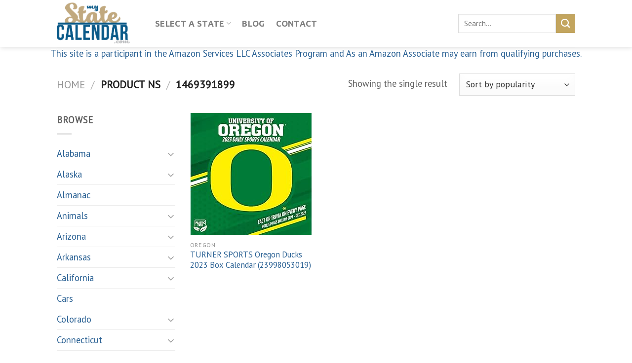

--- FILE ---
content_type: text/html; charset=UTF-8
request_url: https://www.mystatecalendar.com/isbns/1469391899/
body_size: 29809
content:
<!DOCTYPE html>
<html lang="en-US" class="loading-site no-js">
<head>
	<meta charset="UTF-8" />
	<link rel="profile" href="http://gmpg.org/xfn/11" />
	<link rel="pingback" href="https://www.mystatecalendar.com/xmlrpc.php" />

					<script>document.documentElement.className = document.documentElement.className + ' yes-js js_active js'</script>
				<script>(function(html){html.className = html.className.replace(/\bno-js\b/,'js')})(document.documentElement);</script>
<meta name='robots' content='index, follow, max-image-preview:large, max-snippet:-1, max-video-preview:-1' />
			<!-- start/ frontend header/ WooZone -->
					<style type="text/css">
				.WooZone-price-info {
					font-size: 0.5em;
				}
				.woocommerce div.product p.price, .woocommerce div.product span.price {
					line-height: initial !important;
				}
			</style>
					<!-- end/ frontend header/ WooZone -->
		<meta name="viewport" content="width=device-width, initial-scale=1" />
	<!-- This site is optimized with the Yoast SEO plugin v20.10 - https://yoast.com/wordpress/plugins/seo/ -->
	<title>1469391899 Archives - My State Calendar</title>
	<link rel="canonical" href="https://www.mystatecalendar.com/isbns/1469391899/" />
	<meta property="og:locale" content="en_US" />
	<meta property="og:type" content="article" />
	<meta property="og:title" content="1469391899 Archives - My State Calendar" />
	<meta property="og:url" content="https://www.mystatecalendar.com/isbns/1469391899/" />
	<meta property="og:site_name" content="My State Calendar" />
	<meta name="twitter:card" content="summary_large_image" />
	<script type="application/ld+json" class="yoast-schema-graph">{"@context":"https://schema.org","@graph":[{"@type":"CollectionPage","@id":"https://www.mystatecalendar.com/isbns/1469391899/","url":"https://www.mystatecalendar.com/isbns/1469391899/","name":"1469391899 Archives - My State Calendar","isPartOf":{"@id":"https://www.mystatecalendar.com/#website"},"primaryImageOfPage":{"@id":"https://www.mystatecalendar.com/isbns/1469391899/#primaryimage"},"image":{"@id":"https://www.mystatecalendar.com/isbns/1469391899/#primaryimage"},"thumbnailUrl":"https://m.media-amazon.com/images/I/51uRDWYYzlL._SL500_.jpg","breadcrumb":{"@id":"https://www.mystatecalendar.com/isbns/1469391899/#breadcrumb"},"inLanguage":"en-US"},{"@type":"ImageObject","inLanguage":"en-US","@id":"https://www.mystatecalendar.com/isbns/1469391899/#primaryimage","url":"https://m.media-amazon.com/images/I/51uRDWYYzlL._SL500_.jpg","contentUrl":"https://m.media-amazon.com/images/I/51uRDWYYzlL._SL500_.jpg","width":495,"height":500},{"@type":"BreadcrumbList","@id":"https://www.mystatecalendar.com/isbns/1469391899/#breadcrumb","itemListElement":[{"@type":"ListItem","position":1,"name":"Home","item":"https://www.mystatecalendar.com/"},{"@type":"ListItem","position":2,"name":"1469391899"}]},{"@type":"WebSite","@id":"https://www.mystatecalendar.com/#website","url":"https://www.mystatecalendar.com/","name":"My State Calendar","description":"Find the Perfect One","potentialAction":[{"@type":"SearchAction","target":{"@type":"EntryPoint","urlTemplate":"https://www.mystatecalendar.com/?s={search_term_string}"},"query-input":"required name=search_term_string"}],"inLanguage":"en-US"}]}</script>
	<!-- / Yoast SEO plugin. -->


<link rel='dns-prefetch' href='//cdn.jsdelivr.net' />
<link rel='prefetch' href='https://www.mystatecalendar.com/wp-content/themes/flatsome/assets/js/flatsome.js?ver=f55219565baa8ae8edba' />
<link rel='prefetch' href='https://www.mystatecalendar.com/wp-content/themes/flatsome/assets/js/chunk.slider.js?ver=3.17.3' />
<link rel='prefetch' href='https://www.mystatecalendar.com/wp-content/themes/flatsome/assets/js/chunk.popups.js?ver=3.17.3' />
<link rel='prefetch' href='https://www.mystatecalendar.com/wp-content/themes/flatsome/assets/js/chunk.tooltips.js?ver=3.17.3' />
<link rel='prefetch' href='https://www.mystatecalendar.com/wp-content/themes/flatsome/assets/js/woocommerce.js?ver=1a392523165907adee6a' />
<link rel="alternate" type="application/rss+xml" title="My State Calendar &raquo; Feed" href="https://www.mystatecalendar.com/feed/" />
<link rel="alternate" type="application/rss+xml" title="My State Calendar &raquo; Comments Feed" href="https://www.mystatecalendar.com/comments/feed/" />
<link rel="alternate" type="application/rss+xml" title="My State Calendar &raquo; 1469391899 Ns Feed" href="https://www.mystatecalendar.com/isbns/1469391899/feed/" />
<script type="text/javascript">
window._wpemojiSettings = {"baseUrl":"https:\/\/s.w.org\/images\/core\/emoji\/14.0.0\/72x72\/","ext":".png","svgUrl":"https:\/\/s.w.org\/images\/core\/emoji\/14.0.0\/svg\/","svgExt":".svg","source":{"concatemoji":"https:\/\/www.mystatecalendar.com\/wp-includes\/js\/wp-emoji-release.min.js?ver=6.2.8"}};
/*! This file is auto-generated */
!function(e,a,t){var n,r,o,i=a.createElement("canvas"),p=i.getContext&&i.getContext("2d");function s(e,t){p.clearRect(0,0,i.width,i.height),p.fillText(e,0,0);e=i.toDataURL();return p.clearRect(0,0,i.width,i.height),p.fillText(t,0,0),e===i.toDataURL()}function c(e){var t=a.createElement("script");t.src=e,t.defer=t.type="text/javascript",a.getElementsByTagName("head")[0].appendChild(t)}for(o=Array("flag","emoji"),t.supports={everything:!0,everythingExceptFlag:!0},r=0;r<o.length;r++)t.supports[o[r]]=function(e){if(p&&p.fillText)switch(p.textBaseline="top",p.font="600 32px Arial",e){case"flag":return s("\ud83c\udff3\ufe0f\u200d\u26a7\ufe0f","\ud83c\udff3\ufe0f\u200b\u26a7\ufe0f")?!1:!s("\ud83c\uddfa\ud83c\uddf3","\ud83c\uddfa\u200b\ud83c\uddf3")&&!s("\ud83c\udff4\udb40\udc67\udb40\udc62\udb40\udc65\udb40\udc6e\udb40\udc67\udb40\udc7f","\ud83c\udff4\u200b\udb40\udc67\u200b\udb40\udc62\u200b\udb40\udc65\u200b\udb40\udc6e\u200b\udb40\udc67\u200b\udb40\udc7f");case"emoji":return!s("\ud83e\udef1\ud83c\udffb\u200d\ud83e\udef2\ud83c\udfff","\ud83e\udef1\ud83c\udffb\u200b\ud83e\udef2\ud83c\udfff")}return!1}(o[r]),t.supports.everything=t.supports.everything&&t.supports[o[r]],"flag"!==o[r]&&(t.supports.everythingExceptFlag=t.supports.everythingExceptFlag&&t.supports[o[r]]);t.supports.everythingExceptFlag=t.supports.everythingExceptFlag&&!t.supports.flag,t.DOMReady=!1,t.readyCallback=function(){t.DOMReady=!0},t.supports.everything||(n=function(){t.readyCallback()},a.addEventListener?(a.addEventListener("DOMContentLoaded",n,!1),e.addEventListener("load",n,!1)):(e.attachEvent("onload",n),a.attachEvent("onreadystatechange",function(){"complete"===a.readyState&&t.readyCallback()})),(e=t.source||{}).concatemoji?c(e.concatemoji):e.wpemoji&&e.twemoji&&(c(e.twemoji),c(e.wpemoji)))}(window,document,window._wpemojiSettings);
</script>
<style type="text/css">
img.wp-smiley,
img.emoji {
	display: inline !important;
	border: none !important;
	box-shadow: none !important;
	height: 1em !important;
	width: 1em !important;
	margin: 0 0.07em !important;
	vertical-align: -0.1em !important;
	background: none !important;
	padding: 0 !important;
}
</style>
	<link rel='stylesheet' id='thickbox.css-css' href='https://www.mystatecalendar.com/wp-includes/js/thickbox/thickbox.css?ver=14.0.6' type='text/css' media='all' />
<style id='wp-block-library-inline-css' type='text/css'>
:root{--wp-admin-theme-color:#007cba;--wp-admin-theme-color--rgb:0,124,186;--wp-admin-theme-color-darker-10:#006ba1;--wp-admin-theme-color-darker-10--rgb:0,107,161;--wp-admin-theme-color-darker-20:#005a87;--wp-admin-theme-color-darker-20--rgb:0,90,135;--wp-admin-border-width-focus:2px;--wp-block-synced-color:#7a00df;--wp-block-synced-color--rgb:122,0,223}@media (-webkit-min-device-pixel-ratio:2),(min-resolution:192dpi){:root{--wp-admin-border-width-focus:1.5px}}.wp-element-button{cursor:pointer}:root{--wp--preset--font-size--normal:16px;--wp--preset--font-size--huge:42px}:root .has-very-light-gray-background-color{background-color:#eee}:root .has-very-dark-gray-background-color{background-color:#313131}:root .has-very-light-gray-color{color:#eee}:root .has-very-dark-gray-color{color:#313131}:root .has-vivid-green-cyan-to-vivid-cyan-blue-gradient-background{background:linear-gradient(135deg,#00d084,#0693e3)}:root .has-purple-crush-gradient-background{background:linear-gradient(135deg,#34e2e4,#4721fb 50%,#ab1dfe)}:root .has-hazy-dawn-gradient-background{background:linear-gradient(135deg,#faaca8,#dad0ec)}:root .has-subdued-olive-gradient-background{background:linear-gradient(135deg,#fafae1,#67a671)}:root .has-atomic-cream-gradient-background{background:linear-gradient(135deg,#fdd79a,#004a59)}:root .has-nightshade-gradient-background{background:linear-gradient(135deg,#330968,#31cdcf)}:root .has-midnight-gradient-background{background:linear-gradient(135deg,#020381,#2874fc)}.has-regular-font-size{font-size:1em}.has-larger-font-size{font-size:2.625em}.has-normal-font-size{font-size:var(--wp--preset--font-size--normal)}.has-huge-font-size{font-size:var(--wp--preset--font-size--huge)}.has-text-align-center{text-align:center}.has-text-align-left{text-align:left}.has-text-align-right{text-align:right}#end-resizable-editor-section{display:none}.aligncenter{clear:both}.items-justified-left{justify-content:flex-start}.items-justified-center{justify-content:center}.items-justified-right{justify-content:flex-end}.items-justified-space-between{justify-content:space-between}.screen-reader-text{clip:rect(1px,1px,1px,1px);word-wrap:normal!important;border:0;-webkit-clip-path:inset(50%);clip-path:inset(50%);height:1px;margin:-1px;overflow:hidden;padding:0;position:absolute;width:1px}.screen-reader-text:focus{clip:auto!important;background-color:#ddd;-webkit-clip-path:none;clip-path:none;color:#444;display:block;font-size:1em;height:auto;left:5px;line-height:normal;padding:15px 23px 14px;text-decoration:none;top:5px;width:auto;z-index:100000}html :where(.has-border-color){border-style:solid}html :where([style*=border-top-color]){border-top-style:solid}html :where([style*=border-right-color]){border-right-style:solid}html :where([style*=border-bottom-color]){border-bottom-style:solid}html :where([style*=border-left-color]){border-left-style:solid}html :where([style*=border-width]){border-style:solid}html :where([style*=border-top-width]){border-top-style:solid}html :where([style*=border-right-width]){border-right-style:solid}html :where([style*=border-bottom-width]){border-bottom-style:solid}html :where([style*=border-left-width]){border-left-style:solid}html :where(img[class*=wp-image-]){height:auto;max-width:100%}figure{margin:0 0 1em}html :where(.is-position-sticky){--wp-admin--admin-bar--position-offset:var(--wp-admin--admin-bar--height,0px)}@media screen and (max-width:600px){html :where(.is-position-sticky){--wp-admin--admin-bar--position-offset:0px}}
</style>
<link rel='stylesheet' id='classic-theme-styles-css' href='https://www.mystatecalendar.com/wp-includes/css/classic-themes.min.css?ver=6.2.8' type='text/css' media='all' />
<link rel='stylesheet' id='contact-form-7-css' href='https://www.mystatecalendar.com/wp-content/plugins/contact-form-7/includes/css/styles.css?ver=5.7.7' type='text/css' media='all' />
<link rel='stylesheet' id='rs-plugin-settings-css' href='https://www.mystatecalendar.com/wp-content/plugins/revolution-slider/public/assets/css/rs6.css?ver=6.1.4' type='text/css' media='all' />
<style id='rs-plugin-settings-inline-css' type='text/css'>
#rs-demo-id {}
</style>
<style id='woocommerce-inline-inline-css' type='text/css'>
.woocommerce form .form-row .required { visibility: visible; }
</style>
<link rel='stylesheet' id='WooZone-frontend-style-css' href='https://www.mystatecalendar.com/wp-content/plugins/woozone/lib/frontend/css/frontend.css?ver=14.0.6' type='text/css' media='all' />
<link rel='stylesheet' id='flatsome-woocommerce-wishlist-css' href='https://www.mystatecalendar.com/wp-content/themes/flatsome/inc/integrations/wc-yith-wishlist/wishlist.css?ver=3.10.2' type='text/css' media='all' />
<link rel='stylesheet' id='WooZoneProducts-css' href='https://www.mystatecalendar.com/wp-content/plugins/woozone/modules/product_in_post/style.css?ver=14.0.6' type='text/css' media='all' />
<link rel='stylesheet' id='flatsome-main-css' href='https://www.mystatecalendar.com/wp-content/themes/flatsome/assets/css/flatsome.css?ver=3.17.3' type='text/css' media='all' />
<style id='flatsome-main-inline-css' type='text/css'>
@font-face {
				font-family: "fl-icons";
				font-display: block;
				src: url(https://www.mystatecalendar.com/wp-content/themes/flatsome/assets/css/icons/fl-icons.eot?v=3.17.3);
				src:
					url(https://www.mystatecalendar.com/wp-content/themes/flatsome/assets/css/icons/fl-icons.eot#iefix?v=3.17.3) format("embedded-opentype"),
					url(https://www.mystatecalendar.com/wp-content/themes/flatsome/assets/css/icons/fl-icons.woff2?v=3.17.3) format("woff2"),
					url(https://www.mystatecalendar.com/wp-content/themes/flatsome/assets/css/icons/fl-icons.ttf?v=3.17.3) format("truetype"),
					url(https://www.mystatecalendar.com/wp-content/themes/flatsome/assets/css/icons/fl-icons.woff?v=3.17.3) format("woff"),
					url(https://www.mystatecalendar.com/wp-content/themes/flatsome/assets/css/icons/fl-icons.svg?v=3.17.3#fl-icons) format("svg");
			}
</style>
<link rel='stylesheet' id='flatsome-shop-css' href='https://www.mystatecalendar.com/wp-content/themes/flatsome/assets/css/flatsome-shop.css?ver=3.17.3' type='text/css' media='all' />
<link rel='stylesheet' id='flatsome-style-css' href='https://www.mystatecalendar.com/wp-content/themes/flatsome/style.css?ver=3.17.3' type='text/css' media='all' />
<script type='text/javascript' src='https://www.mystatecalendar.com/wp-includes/js/jquery/jquery.min.js?ver=3.6.4' id='jquery-core-js'></script>
<script type='text/javascript' src='https://www.mystatecalendar.com/wp-includes/js/jquery/jquery-migrate.min.js?ver=3.4.0' id='jquery-migrate-js'></script>
<script type='text/javascript' src='https://www.mystatecalendar.com/wp-content/plugins/revolution-slider/public/assets/js/revolution.tools.min.js?ver=6.0' id='tp-tools-js'></script>
<script type='text/javascript' src='https://www.mystatecalendar.com/wp-content/plugins/revolution-slider/public/assets/js/rs6.min.js?ver=6.1.4' id='revmin-js'></script>
<script type='text/javascript' src='https://www.mystatecalendar.com/wp-content/plugins/woocommerce/assets/js/jquery-blockui/jquery.blockUI.min.js?ver=2.7.0-wc.7.8.2' id='jquery-blockui-js'></script>
<script type='text/javascript' id='wc-add-to-cart-js-extra'>
/* <![CDATA[ */
var wc_add_to_cart_params = {"ajax_url":"\/wp-admin\/admin-ajax.php","wc_ajax_url":"\/?wc-ajax=%%endpoint%%","i18n_view_cart":"View cart","cart_url":"https:\/\/www.mystatecalendar.com\/cart\/","is_cart":"","cart_redirect_after_add":"no"};
/* ]]> */
</script>
<script type='text/javascript' src='https://www.mystatecalendar.com/wp-content/plugins/woocommerce/assets/js/frontend/add-to-cart.min.js?ver=7.8.2' id='wc-add-to-cart-js'></script>
<script type='text/javascript' id='WooZone-frontend-script-js-extra'>
/* <![CDATA[ */
var woozone_vars = {"ajax_url":"https:\/\/www.mystatecalendar.com\/wp-admin\/admin-ajax.php","checkout_url":"https:\/\/www.mystatecalendar.com\/checkout\/","lang":{"loading":"Loading...","closing":"Closing...","saving":"Saving...","updating":"Updating...","amzcart_checkout":"checkout done","amzcart_cancel":"canceled","amzcart_checkout_msg":"all good","amzcart_cancel_msg":"You must check or cancel all amazon shops!","available_yes":"available","available_no":"not available","load_cross_sell_box":"Frequently Bought Together Loading..."}};
/* ]]> */
</script>
<script type='text/javascript' src='https://www.mystatecalendar.com/wp-content/plugins/woozone/lib/frontend/js/frontend.js?ver=14.0.6' id='WooZone-frontend-script-js'></script>
<script type='text/javascript' src='https://www.mystatecalendar.com/wp-content/plugins/js_composer/assets/js/vendors/woocommerce-add-to-cart.js?ver=6.13.0' id='vc_woocommerce-add-to-cart-js-js'></script>
<link rel="https://api.w.org/" href="https://www.mystatecalendar.com/wp-json/" /><link rel="EditURI" type="application/rsd+xml" title="RSD" href="https://www.mystatecalendar.com/xmlrpc.php?rsd" />
<link rel="wlwmanifest" type="application/wlwmanifest+xml" href="https://www.mystatecalendar.com/wp-includes/wlwmanifest.xml" />
<meta name="generator" content="WordPress 6.2.8" />
<meta name="generator" content="WooCommerce 7.8.2" />
		<script>
			document.documentElement.className = document.documentElement.className.replace( 'no-js', 'js' );
		</script>
				<style>
			.no-js img.lazyload { display: none; }
			figure.wp-block-image img.lazyloading { min-width: 150px; }
							.lazyload, .lazyloading { opacity: 0; }
				.lazyloaded {
					opacity: 1;
					transition: opacity 400ms;
					transition-delay: 0ms;
				}
					</style>
		<style>.bg{opacity: 0; transition: opacity 1s; -webkit-transition: opacity 1s;} .bg-loaded{opacity: 1;}</style><!-- Global site tag (gtag.js) - Google Analytics -->
<script async src="https://www.googletagmanager.com/gtag/js?id=G-BS1Y6GLDGY"></script>
<script>
  window.dataLayer = window.dataLayer || [];
  function gtag(){dataLayer.push(arguments);}
  gtag('js', new Date());

  gtag('config', 'G-BS1Y6GLDGY');
</script>
<script async src="https://pagead2.googlesyndication.com/pagead/js/adsbygoogle.js?client=ca-pub-9549918405203511"
     crossorigin="anonymous"></script>	<noscript><style>.woocommerce-product-gallery{ opacity: 1 !important; }</style></noscript>
	<meta name="generator" content="Powered by WPBakery Page Builder - drag and drop page builder for WordPress."/>
<meta name="generator" content="Powered by Slider Revolution 6.1.4 - responsive, Mobile-Friendly Slider Plugin for WordPress with comfortable drag and drop interface." />
<script type="text/javascript">function setREVStartSize(t){try{var h,e=document.getElementById(t.c).parentNode.offsetWidth;if(e=0===e||isNaN(e)?window.innerWidth:e,t.tabw=void 0===t.tabw?0:parseInt(t.tabw),t.thumbw=void 0===t.thumbw?0:parseInt(t.thumbw),t.tabh=void 0===t.tabh?0:parseInt(t.tabh),t.thumbh=void 0===t.thumbh?0:parseInt(t.thumbh),t.tabhide=void 0===t.tabhide?0:parseInt(t.tabhide),t.thumbhide=void 0===t.thumbhide?0:parseInt(t.thumbhide),t.mh=void 0===t.mh||""==t.mh||"auto"===t.mh?0:parseInt(t.mh,0),"fullscreen"===t.layout||"fullscreen"===t.l)h=Math.max(t.mh,window.innerHeight);else{for(var i in t.gw=Array.isArray(t.gw)?t.gw:[t.gw],t.rl)void 0!==t.gw[i]&&0!==t.gw[i]||(t.gw[i]=t.gw[i-1]);for(var i in t.gh=void 0===t.el||""===t.el||Array.isArray(t.el)&&0==t.el.length?t.gh:t.el,t.gh=Array.isArray(t.gh)?t.gh:[t.gh],t.rl)void 0!==t.gh[i]&&0!==t.gh[i]||(t.gh[i]=t.gh[i-1]);var r,a=new Array(t.rl.length),n=0;for(var i in t.tabw=t.tabhide>=e?0:t.tabw,t.thumbw=t.thumbhide>=e?0:t.thumbw,t.tabh=t.tabhide>=e?0:t.tabh,t.thumbh=t.thumbhide>=e?0:t.thumbh,t.rl)a[i]=t.rl[i]<window.innerWidth?0:t.rl[i];for(var i in r=a[0],a)r>a[i]&&0<a[i]&&(r=a[i],n=i);var d=e>t.gw[n]+t.tabw+t.thumbw?1:(e-(t.tabw+t.thumbw))/t.gw[n];h=t.gh[n]*d+(t.tabh+t.thumbh)}void 0===window.rs_init_css&&(window.rs_init_css=document.head.appendChild(document.createElement("style"))),document.getElementById(t.c).height=h,window.rs_init_css.innerHTML+="#"+t.c+"_wrapper { height: "+h+"px }"}catch(t){console.log("Failure at Presize of Slider:"+t)}};</script>
<style id="custom-css" type="text/css">:root {--primary-color: #0e4285;}.header-main{height: 95px}#logo img{max-height: 95px}#logo{width:169px;}.header-bottom{min-height: 10px}.header-top{min-height: 33px}.transparent .header-main{height: 265px}.transparent #logo img{max-height: 265px}.has-transparent + .page-title:first-of-type,.has-transparent + #main > .page-title,.has-transparent + #main > div > .page-title,.has-transparent + #main .page-header-wrapper:first-of-type .page-title{padding-top: 265px;}.header.show-on-scroll,.stuck .header-main{height:70px!important}.stuck #logo img{max-height: 70px!important}.search-form{ width: 100%;}.header-bg-color {background-color: rgba(255,255,255,0.9)}.header-bottom {background-color: #f1f1f1}.header-main .nav > li > a{line-height: 16px }@media (max-width: 549px) {.header-main{height: 70px}#logo img{max-height: 70px}}/* Color */.accordion-title.active, .has-icon-bg .icon .icon-inner,.logo a, .primary.is-underline, .primary.is-link, .badge-outline .badge-inner, .nav-outline > li.active> a,.nav-outline >li.active > a, .cart-icon strong,[data-color='primary'], .is-outline.primary{color: #0e4285;}/* Color !important */[data-text-color="primary"]{color: #0e4285!important;}/* Background Color */[data-text-bg="primary"]{background-color: #0e4285;}/* Background */.scroll-to-bullets a,.featured-title, .label-new.menu-item > a:after, .nav-pagination > li > .current,.nav-pagination > li > span:hover,.nav-pagination > li > a:hover,.has-hover:hover .badge-outline .badge-inner,button[type="submit"], .button.wc-forward:not(.checkout):not(.checkout-button), .button.submit-button, .button.primary:not(.is-outline),.featured-table .title,.is-outline:hover, .has-icon:hover .icon-label,.nav-dropdown-bold .nav-column li > a:hover, .nav-dropdown.nav-dropdown-bold > li > a:hover, .nav-dropdown-bold.dark .nav-column li > a:hover, .nav-dropdown.nav-dropdown-bold.dark > li > a:hover, .header-vertical-menu__opener ,.is-outline:hover, .tagcloud a:hover,.grid-tools a, input[type='submit']:not(.is-form), .box-badge:hover .box-text, input.button.alt,.nav-box > li > a:hover,.nav-box > li.active > a,.nav-pills > li.active > a ,.current-dropdown .cart-icon strong, .cart-icon:hover strong, .nav-line-bottom > li > a:before, .nav-line-grow > li > a:before, .nav-line > li > a:before,.banner, .header-top, .slider-nav-circle .flickity-prev-next-button:hover svg, .slider-nav-circle .flickity-prev-next-button:hover .arrow, .primary.is-outline:hover, .button.primary:not(.is-outline), input[type='submit'].primary, input[type='submit'].primary, input[type='reset'].button, input[type='button'].primary, .badge-inner{background-color: #0e4285;}/* Border */.nav-vertical.nav-tabs > li.active > a,.scroll-to-bullets a.active,.nav-pagination > li > .current,.nav-pagination > li > span:hover,.nav-pagination > li > a:hover,.has-hover:hover .badge-outline .badge-inner,.accordion-title.active,.featured-table,.is-outline:hover, .tagcloud a:hover,blockquote, .has-border, .cart-icon strong:after,.cart-icon strong,.blockUI:before, .processing:before,.loading-spin, .slider-nav-circle .flickity-prev-next-button:hover svg, .slider-nav-circle .flickity-prev-next-button:hover .arrow, .primary.is-outline:hover{border-color: #0e4285}.nav-tabs > li.active > a{border-top-color: #0e4285}.widget_shopping_cart_content .blockUI.blockOverlay:before { border-left-color: #0e4285 }.woocommerce-checkout-review-order .blockUI.blockOverlay:before { border-left-color: #0e4285 }/* Fill */.slider .flickity-prev-next-button:hover svg,.slider .flickity-prev-next-button:hover .arrow{fill: #0e4285;}/* Focus */.primary:focus-visible, .submit-button:focus-visible, button[type="submit"]:focus-visible { outline-color: #0e4285!important; }/* Background Color */[data-icon-label]:after, .secondary.is-underline:hover,.secondary.is-outline:hover,.icon-label,.button.secondary:not(.is-outline),.button.alt:not(.is-outline), .badge-inner.on-sale, .button.checkout, .single_add_to_cart_button, .current .breadcrumb-step{ background-color:#c3a55e; }[data-text-bg="secondary"]{background-color: #c3a55e;}/* Color */.secondary.is-underline,.secondary.is-link, .secondary.is-outline,.stars a.active, .star-rating:before, .woocommerce-page .star-rating:before,.star-rating span:before, .color-secondary{color: #c3a55e}/* Color !important */[data-text-color="secondary"]{color: #c3a55e!important;}/* Border */.secondary.is-outline:hover{border-color:#c3a55e}/* Focus */.secondary:focus-visible, .alt:focus-visible { outline-color: #c3a55e!important; }.success.is-underline:hover,.success.is-outline:hover,.success{background-color: #5d9e28}.success-color, .success.is-link, .success.is-outline{color: #5d9e28;}.success-border{border-color: #5d9e28!important;}/* Color !important */[data-text-color="success"]{color: #5d9e28!important;}/* Background Color */[data-text-bg="success"]{background-color: #5d9e28;}body{color: #606060}h1,h2,h3,h4,h5,h6,.heading-font{color: #3d3c3c;}body{font-size: 115%;}@media screen and (max-width: 549px){body{font-size: 106%;}}body{font-family: "PT Sans", sans-serif;}body {font-weight: 400;font-style: normal;}.nav > li > a {font-family: Ubuntu, sans-serif;}.mobile-sidebar-levels-2 .nav > li > ul > li > a {font-family: Ubuntu, sans-serif;}.nav > li > a,.mobile-sidebar-levels-2 .nav > li > ul > li > a {font-weight: 700;font-style: normal;}h1,h2,h3,h4,h5,h6,.heading-font, .off-canvas-center .nav-sidebar.nav-vertical > li > a{font-family: Heebo, sans-serif;}h1,h2,h3,h4,h5,h6,.heading-font,.banner h1,.banner h2 {font-weight: 700;font-style: normal;}.alt-font{font-family: Caveat, sans-serif;}.alt-font {font-weight: 400!important;font-style: normal!important;}a{color: #296093;}a:hover{color: #af8f4f;}.tagcloud a:hover{border-color: #af8f4f;background-color: #af8f4f;}input[type='submit'], input[type="button"], button:not(.icon), .button:not(.icon){border-radius: 2px!important}@media screen and (min-width: 550px){.products .box-vertical .box-image{min-width: 247px!important;width: 247px!important;}}.footer-2{background-color: #777777}.absolute-footer, html{background-color: #ffffff}.nav-vertical-fly-out > li + li {border-top-width: 1px; border-top-style: solid;}/* Custom CSS */.xxxxx_product-page-price .woocommerce-Price-amount {font-size: 2.5em !important;display: block !important;}.product-page-price .woocommerce-Price-currencySymbol {vertical-align: middle !important;padding-bottom:3px;}.woocommerce div.product p.price, .woocommerce div.product span.price {line-height:12px !important;margin: -10px 0px 70px 0px !important;}.shop-container .woocommerce div.product p.price, .woocommerce div.product span.price {line-height:34px !important;margin-bottom:50px !important;display:none !important;}.label-new.menu-item > a:after{content:"New";}.label-hot.menu-item > a:after{content:"Hot";}.label-sale.menu-item > a:after{content:"Sale";}.label-popular.menu-item > a:after{content:"Popular";}</style><style id="kirki-inline-styles">/* hebrew */
@font-face {
  font-family: 'Heebo';
  font-style: normal;
  font-weight: 700;
  font-display: swap;
  src: url(https://www.mystatecalendar.com/wp-content/fonts/heebo/font) format('woff');
  unicode-range: U+0307-0308, U+0590-05FF, U+200C-2010, U+20AA, U+25CC, U+FB1D-FB4F;
}
/* math */
@font-face {
  font-family: 'Heebo';
  font-style: normal;
  font-weight: 700;
  font-display: swap;
  src: url(https://www.mystatecalendar.com/wp-content/fonts/heebo/font) format('woff');
  unicode-range: U+0302-0303, U+0305, U+0307-0308, U+0310, U+0312, U+0315, U+031A, U+0326-0327, U+032C, U+032F-0330, U+0332-0333, U+0338, U+033A, U+0346, U+034D, U+0391-03A1, U+03A3-03A9, U+03B1-03C9, U+03D1, U+03D5-03D6, U+03F0-03F1, U+03F4-03F5, U+2016-2017, U+2034-2038, U+203C, U+2040, U+2043, U+2047, U+2050, U+2057, U+205F, U+2070-2071, U+2074-208E, U+2090-209C, U+20D0-20DC, U+20E1, U+20E5-20EF, U+2100-2112, U+2114-2115, U+2117-2121, U+2123-214F, U+2190, U+2192, U+2194-21AE, U+21B0-21E5, U+21F1-21F2, U+21F4-2211, U+2213-2214, U+2216-22FF, U+2308-230B, U+2310, U+2319, U+231C-2321, U+2336-237A, U+237C, U+2395, U+239B-23B7, U+23D0, U+23DC-23E1, U+2474-2475, U+25AF, U+25B3, U+25B7, U+25BD, U+25C1, U+25CA, U+25CC, U+25FB, U+266D-266F, U+27C0-27FF, U+2900-2AFF, U+2B0E-2B11, U+2B30-2B4C, U+2BFE, U+3030, U+FF5B, U+FF5D, U+1D400-1D7FF, U+1EE00-1EEFF;
}
/* symbols */
@font-face {
  font-family: 'Heebo';
  font-style: normal;
  font-weight: 700;
  font-display: swap;
  src: url(https://www.mystatecalendar.com/wp-content/fonts/heebo/font) format('woff');
  unicode-range: U+0001-000C, U+000E-001F, U+007F-009F, U+20DD-20E0, U+20E2-20E4, U+2150-218F, U+2190, U+2192, U+2194-2199, U+21AF, U+21E6-21F0, U+21F3, U+2218-2219, U+2299, U+22C4-22C6, U+2300-243F, U+2440-244A, U+2460-24FF, U+25A0-27BF, U+2800-28FF, U+2921-2922, U+2981, U+29BF, U+29EB, U+2B00-2BFF, U+4DC0-4DFF, U+FFF9-FFFB, U+10140-1018E, U+10190-1019C, U+101A0, U+101D0-101FD, U+102E0-102FB, U+10E60-10E7E, U+1D2C0-1D2D3, U+1D2E0-1D37F, U+1F000-1F0FF, U+1F100-1F1AD, U+1F1E6-1F1FF, U+1F30D-1F30F, U+1F315, U+1F31C, U+1F31E, U+1F320-1F32C, U+1F336, U+1F378, U+1F37D, U+1F382, U+1F393-1F39F, U+1F3A7-1F3A8, U+1F3AC-1F3AF, U+1F3C2, U+1F3C4-1F3C6, U+1F3CA-1F3CE, U+1F3D4-1F3E0, U+1F3ED, U+1F3F1-1F3F3, U+1F3F5-1F3F7, U+1F408, U+1F415, U+1F41F, U+1F426, U+1F43F, U+1F441-1F442, U+1F444, U+1F446-1F449, U+1F44C-1F44E, U+1F453, U+1F46A, U+1F47D, U+1F4A3, U+1F4B0, U+1F4B3, U+1F4B9, U+1F4BB, U+1F4BF, U+1F4C8-1F4CB, U+1F4D6, U+1F4DA, U+1F4DF, U+1F4E3-1F4E6, U+1F4EA-1F4ED, U+1F4F7, U+1F4F9-1F4FB, U+1F4FD-1F4FE, U+1F503, U+1F507-1F50B, U+1F50D, U+1F512-1F513, U+1F53E-1F54A, U+1F54F-1F5FA, U+1F610, U+1F650-1F67F, U+1F687, U+1F68D, U+1F691, U+1F694, U+1F698, U+1F6AD, U+1F6B2, U+1F6B9-1F6BA, U+1F6BC, U+1F6C6-1F6CF, U+1F6D3-1F6D7, U+1F6E0-1F6EA, U+1F6F0-1F6F3, U+1F6F7-1F6FC, U+1F700-1F7FF, U+1F800-1F80B, U+1F810-1F847, U+1F850-1F859, U+1F860-1F887, U+1F890-1F8AD, U+1F8B0-1F8BB, U+1F8C0-1F8C1, U+1F900-1F90B, U+1F93B, U+1F946, U+1F984, U+1F996, U+1F9E9, U+1FA00-1FA6F, U+1FA70-1FA7C, U+1FA80-1FA89, U+1FA8F-1FAC6, U+1FACE-1FADC, U+1FADF-1FAE9, U+1FAF0-1FAF8, U+1FB00-1FBFF;
}
/* latin-ext */
@font-face {
  font-family: 'Heebo';
  font-style: normal;
  font-weight: 700;
  font-display: swap;
  src: url(https://www.mystatecalendar.com/wp-content/fonts/heebo/font) format('woff');
  unicode-range: U+0100-02BA, U+02BD-02C5, U+02C7-02CC, U+02CE-02D7, U+02DD-02FF, U+0304, U+0308, U+0329, U+1D00-1DBF, U+1E00-1E9F, U+1EF2-1EFF, U+2020, U+20A0-20AB, U+20AD-20C0, U+2113, U+2C60-2C7F, U+A720-A7FF;
}
/* latin */
@font-face {
  font-family: 'Heebo';
  font-style: normal;
  font-weight: 700;
  font-display: swap;
  src: url(https://www.mystatecalendar.com/wp-content/fonts/heebo/font) format('woff');
  unicode-range: U+0000-00FF, U+0131, U+0152-0153, U+02BB-02BC, U+02C6, U+02DA, U+02DC, U+0304, U+0308, U+0329, U+2000-206F, U+20AC, U+2122, U+2191, U+2193, U+2212, U+2215, U+FEFF, U+FFFD;
}/* cyrillic-ext */
@font-face {
  font-family: 'PT Sans';
  font-style: normal;
  font-weight: 400;
  font-display: swap;
  src: url(https://www.mystatecalendar.com/wp-content/fonts/pt-sans/font) format('woff');
  unicode-range: U+0460-052F, U+1C80-1C8A, U+20B4, U+2DE0-2DFF, U+A640-A69F, U+FE2E-FE2F;
}
/* cyrillic */
@font-face {
  font-family: 'PT Sans';
  font-style: normal;
  font-weight: 400;
  font-display: swap;
  src: url(https://www.mystatecalendar.com/wp-content/fonts/pt-sans/font) format('woff');
  unicode-range: U+0301, U+0400-045F, U+0490-0491, U+04B0-04B1, U+2116;
}
/* latin-ext */
@font-face {
  font-family: 'PT Sans';
  font-style: normal;
  font-weight: 400;
  font-display: swap;
  src: url(https://www.mystatecalendar.com/wp-content/fonts/pt-sans/font) format('woff');
  unicode-range: U+0100-02BA, U+02BD-02C5, U+02C7-02CC, U+02CE-02D7, U+02DD-02FF, U+0304, U+0308, U+0329, U+1D00-1DBF, U+1E00-1E9F, U+1EF2-1EFF, U+2020, U+20A0-20AB, U+20AD-20C0, U+2113, U+2C60-2C7F, U+A720-A7FF;
}
/* latin */
@font-face {
  font-family: 'PT Sans';
  font-style: normal;
  font-weight: 400;
  font-display: swap;
  src: url(https://www.mystatecalendar.com/wp-content/fonts/pt-sans/font) format('woff');
  unicode-range: U+0000-00FF, U+0131, U+0152-0153, U+02BB-02BC, U+02C6, U+02DA, U+02DC, U+0304, U+0308, U+0329, U+2000-206F, U+20AC, U+2122, U+2191, U+2193, U+2212, U+2215, U+FEFF, U+FFFD;
}/* cyrillic-ext */
@font-face {
  font-family: 'Ubuntu';
  font-style: normal;
  font-weight: 700;
  font-display: swap;
  src: url(https://www.mystatecalendar.com/wp-content/fonts/ubuntu/font) format('woff');
  unicode-range: U+0460-052F, U+1C80-1C8A, U+20B4, U+2DE0-2DFF, U+A640-A69F, U+FE2E-FE2F;
}
/* cyrillic */
@font-face {
  font-family: 'Ubuntu';
  font-style: normal;
  font-weight: 700;
  font-display: swap;
  src: url(https://www.mystatecalendar.com/wp-content/fonts/ubuntu/font) format('woff');
  unicode-range: U+0301, U+0400-045F, U+0490-0491, U+04B0-04B1, U+2116;
}
/* greek-ext */
@font-face {
  font-family: 'Ubuntu';
  font-style: normal;
  font-weight: 700;
  font-display: swap;
  src: url(https://www.mystatecalendar.com/wp-content/fonts/ubuntu/font) format('woff');
  unicode-range: U+1F00-1FFF;
}
/* greek */
@font-face {
  font-family: 'Ubuntu';
  font-style: normal;
  font-weight: 700;
  font-display: swap;
  src: url(https://www.mystatecalendar.com/wp-content/fonts/ubuntu/font) format('woff');
  unicode-range: U+0370-0377, U+037A-037F, U+0384-038A, U+038C, U+038E-03A1, U+03A3-03FF;
}
/* latin-ext */
@font-face {
  font-family: 'Ubuntu';
  font-style: normal;
  font-weight: 700;
  font-display: swap;
  src: url(https://www.mystatecalendar.com/wp-content/fonts/ubuntu/font) format('woff');
  unicode-range: U+0100-02BA, U+02BD-02C5, U+02C7-02CC, U+02CE-02D7, U+02DD-02FF, U+0304, U+0308, U+0329, U+1D00-1DBF, U+1E00-1E9F, U+1EF2-1EFF, U+2020, U+20A0-20AB, U+20AD-20C0, U+2113, U+2C60-2C7F, U+A720-A7FF;
}
/* latin */
@font-face {
  font-family: 'Ubuntu';
  font-style: normal;
  font-weight: 700;
  font-display: swap;
  src: url(https://www.mystatecalendar.com/wp-content/fonts/ubuntu/font) format('woff');
  unicode-range: U+0000-00FF, U+0131, U+0152-0153, U+02BB-02BC, U+02C6, U+02DA, U+02DC, U+0304, U+0308, U+0329, U+2000-206F, U+20AC, U+2122, U+2191, U+2193, U+2212, U+2215, U+FEFF, U+FFFD;
}/* cyrillic-ext */
@font-face {
  font-family: 'Caveat';
  font-style: normal;
  font-weight: 400;
  font-display: swap;
  src: url(https://www.mystatecalendar.com/wp-content/fonts/caveat/font) format('woff');
  unicode-range: U+0460-052F, U+1C80-1C8A, U+20B4, U+2DE0-2DFF, U+A640-A69F, U+FE2E-FE2F;
}
/* cyrillic */
@font-face {
  font-family: 'Caveat';
  font-style: normal;
  font-weight: 400;
  font-display: swap;
  src: url(https://www.mystatecalendar.com/wp-content/fonts/caveat/font) format('woff');
  unicode-range: U+0301, U+0400-045F, U+0490-0491, U+04B0-04B1, U+2116;
}
/* latin-ext */
@font-face {
  font-family: 'Caveat';
  font-style: normal;
  font-weight: 400;
  font-display: swap;
  src: url(https://www.mystatecalendar.com/wp-content/fonts/caveat/font) format('woff');
  unicode-range: U+0100-02BA, U+02BD-02C5, U+02C7-02CC, U+02CE-02D7, U+02DD-02FF, U+0304, U+0308, U+0329, U+1D00-1DBF, U+1E00-1E9F, U+1EF2-1EFF, U+2020, U+20A0-20AB, U+20AD-20C0, U+2113, U+2C60-2C7F, U+A720-A7FF;
}
/* latin */
@font-face {
  font-family: 'Caveat';
  font-style: normal;
  font-weight: 400;
  font-display: swap;
  src: url(https://www.mystatecalendar.com/wp-content/fonts/caveat/font) format('woff');
  unicode-range: U+0000-00FF, U+0131, U+0152-0153, U+02BB-02BC, U+02C6, U+02DA, U+02DC, U+0304, U+0308, U+0329, U+2000-206F, U+20AC, U+2122, U+2191, U+2193, U+2212, U+2215, U+FEFF, U+FFFD;
}</style><noscript><style> .wpb_animate_when_almost_visible { opacity: 1; }</style></noscript></head>

<body class="archive tax-pa_isbns term-6004 theme-flatsome woocommerce woocommerce-page woocommerce-no-js header-shadow lightbox nav-dropdown-has-arrow nav-dropdown-has-shadow nav-dropdown-has-border wpb-js-composer js-comp-ver-6.13.0 vc_responsive">

<svg xmlns="http://www.w3.org/2000/svg" viewBox="0 0 0 0" width="0" height="0" focusable="false" role="none" style="visibility: hidden; position: absolute; left: -9999px; overflow: hidden;" ><defs><filter id="wp-duotone-dark-grayscale"><feColorMatrix color-interpolation-filters="sRGB" type="matrix" values=" .299 .587 .114 0 0 .299 .587 .114 0 0 .299 .587 .114 0 0 .299 .587 .114 0 0 " /><feComponentTransfer color-interpolation-filters="sRGB" ><feFuncR type="table" tableValues="0 0.49803921568627" /><feFuncG type="table" tableValues="0 0.49803921568627" /><feFuncB type="table" tableValues="0 0.49803921568627" /><feFuncA type="table" tableValues="1 1" /></feComponentTransfer><feComposite in2="SourceGraphic" operator="in" /></filter></defs></svg><svg xmlns="http://www.w3.org/2000/svg" viewBox="0 0 0 0" width="0" height="0" focusable="false" role="none" style="visibility: hidden; position: absolute; left: -9999px; overflow: hidden;" ><defs><filter id="wp-duotone-grayscale"><feColorMatrix color-interpolation-filters="sRGB" type="matrix" values=" .299 .587 .114 0 0 .299 .587 .114 0 0 .299 .587 .114 0 0 .299 .587 .114 0 0 " /><feComponentTransfer color-interpolation-filters="sRGB" ><feFuncR type="table" tableValues="0 1" /><feFuncG type="table" tableValues="0 1" /><feFuncB type="table" tableValues="0 1" /><feFuncA type="table" tableValues="1 1" /></feComponentTransfer><feComposite in2="SourceGraphic" operator="in" /></filter></defs></svg><svg xmlns="http://www.w3.org/2000/svg" viewBox="0 0 0 0" width="0" height="0" focusable="false" role="none" style="visibility: hidden; position: absolute; left: -9999px; overflow: hidden;" ><defs><filter id="wp-duotone-purple-yellow"><feColorMatrix color-interpolation-filters="sRGB" type="matrix" values=" .299 .587 .114 0 0 .299 .587 .114 0 0 .299 .587 .114 0 0 .299 .587 .114 0 0 " /><feComponentTransfer color-interpolation-filters="sRGB" ><feFuncR type="table" tableValues="0.54901960784314 0.98823529411765" /><feFuncG type="table" tableValues="0 1" /><feFuncB type="table" tableValues="0.71764705882353 0.25490196078431" /><feFuncA type="table" tableValues="1 1" /></feComponentTransfer><feComposite in2="SourceGraphic" operator="in" /></filter></defs></svg><svg xmlns="http://www.w3.org/2000/svg" viewBox="0 0 0 0" width="0" height="0" focusable="false" role="none" style="visibility: hidden; position: absolute; left: -9999px; overflow: hidden;" ><defs><filter id="wp-duotone-blue-red"><feColorMatrix color-interpolation-filters="sRGB" type="matrix" values=" .299 .587 .114 0 0 .299 .587 .114 0 0 .299 .587 .114 0 0 .299 .587 .114 0 0 " /><feComponentTransfer color-interpolation-filters="sRGB" ><feFuncR type="table" tableValues="0 1" /><feFuncG type="table" tableValues="0 0.27843137254902" /><feFuncB type="table" tableValues="0.5921568627451 0.27843137254902" /><feFuncA type="table" tableValues="1 1" /></feComponentTransfer><feComposite in2="SourceGraphic" operator="in" /></filter></defs></svg><svg xmlns="http://www.w3.org/2000/svg" viewBox="0 0 0 0" width="0" height="0" focusable="false" role="none" style="visibility: hidden; position: absolute; left: -9999px; overflow: hidden;" ><defs><filter id="wp-duotone-midnight"><feColorMatrix color-interpolation-filters="sRGB" type="matrix" values=" .299 .587 .114 0 0 .299 .587 .114 0 0 .299 .587 .114 0 0 .299 .587 .114 0 0 " /><feComponentTransfer color-interpolation-filters="sRGB" ><feFuncR type="table" tableValues="0 0" /><feFuncG type="table" tableValues="0 0.64705882352941" /><feFuncB type="table" tableValues="0 1" /><feFuncA type="table" tableValues="1 1" /></feComponentTransfer><feComposite in2="SourceGraphic" operator="in" /></filter></defs></svg><svg xmlns="http://www.w3.org/2000/svg" viewBox="0 0 0 0" width="0" height="0" focusable="false" role="none" style="visibility: hidden; position: absolute; left: -9999px; overflow: hidden;" ><defs><filter id="wp-duotone-magenta-yellow"><feColorMatrix color-interpolation-filters="sRGB" type="matrix" values=" .299 .587 .114 0 0 .299 .587 .114 0 0 .299 .587 .114 0 0 .299 .587 .114 0 0 " /><feComponentTransfer color-interpolation-filters="sRGB" ><feFuncR type="table" tableValues="0.78039215686275 1" /><feFuncG type="table" tableValues="0 0.94901960784314" /><feFuncB type="table" tableValues="0.35294117647059 0.47058823529412" /><feFuncA type="table" tableValues="1 1" /></feComponentTransfer><feComposite in2="SourceGraphic" operator="in" /></filter></defs></svg><svg xmlns="http://www.w3.org/2000/svg" viewBox="0 0 0 0" width="0" height="0" focusable="false" role="none" style="visibility: hidden; position: absolute; left: -9999px; overflow: hidden;" ><defs><filter id="wp-duotone-purple-green"><feColorMatrix color-interpolation-filters="sRGB" type="matrix" values=" .299 .587 .114 0 0 .299 .587 .114 0 0 .299 .587 .114 0 0 .299 .587 .114 0 0 " /><feComponentTransfer color-interpolation-filters="sRGB" ><feFuncR type="table" tableValues="0.65098039215686 0.40392156862745" /><feFuncG type="table" tableValues="0 1" /><feFuncB type="table" tableValues="0.44705882352941 0.4" /><feFuncA type="table" tableValues="1 1" /></feComponentTransfer><feComposite in2="SourceGraphic" operator="in" /></filter></defs></svg><svg xmlns="http://www.w3.org/2000/svg" viewBox="0 0 0 0" width="0" height="0" focusable="false" role="none" style="visibility: hidden; position: absolute; left: -9999px; overflow: hidden;" ><defs><filter id="wp-duotone-blue-orange"><feColorMatrix color-interpolation-filters="sRGB" type="matrix" values=" .299 .587 .114 0 0 .299 .587 .114 0 0 .299 .587 .114 0 0 .299 .587 .114 0 0 " /><feComponentTransfer color-interpolation-filters="sRGB" ><feFuncR type="table" tableValues="0.098039215686275 1" /><feFuncG type="table" tableValues="0 0.66274509803922" /><feFuncB type="table" tableValues="0.84705882352941 0.41960784313725" /><feFuncA type="table" tableValues="1 1" /></feComponentTransfer><feComposite in2="SourceGraphic" operator="in" /></filter></defs></svg>
<a class="skip-link screen-reader-text" href="#main">Skip to content</a>

<div id="wrapper">

	
	<header id="header" class="header has-sticky sticky-jump">
		<div class="header-wrapper">
			<div id="masthead" class="header-main ">
      <div class="header-inner flex-row container logo-left medium-logo-center" role="navigation">

          <!-- Logo -->
          <div id="logo" class="flex-col logo">
            
<!-- Header logo -->
<a href="https://www.mystatecalendar.com/" title="My State Calendar - Find the Perfect One" rel="home">
		<img width="1020" height="653"   alt="My State Calendar" data-src="https://www.mystatecalendar.com/wp-content/uploads/2020/12/My-State-Calendar-Color-Logo-1249x800.png" class="header_logo header-logo lazyload" src="[data-uri]" /><noscript><img width="1020" height="653" src="https://www.mystatecalendar.com/wp-content/uploads/2020/12/My-State-Calendar-Color-Logo-1249x800.png" class="header_logo header-logo" alt="My State Calendar"/></noscript><img  width="1020" height="653"   alt="My State Calendar" data-src="https://www.mystatecalendar.com/wp-content/uploads/2020/12/My-State-Calendar-Color-Logo-1249x800.png" class="header-logo-dark lazyload" src="[data-uri]" /><noscript><img  width="1020" height="653" src="https://www.mystatecalendar.com/wp-content/uploads/2020/12/My-State-Calendar-Color-Logo-1249x800.png" class="header-logo-dark" alt="My State Calendar"/></noscript></a>
          </div>

          <!-- Mobile Left Elements -->
          <div class="flex-col show-for-medium flex-left">
            <ul class="mobile-nav nav nav-left ">
              <li class="nav-icon has-icon">
  		<a href="#" data-open="#main-menu" data-pos="left" data-bg="main-menu-overlay" data-color="" class="is-small" aria-label="Menu" aria-controls="main-menu" aria-expanded="false">

		  <i class="icon-menu" ></i>
		  		</a>
	</li>
            </ul>
          </div>

          <!-- Left Elements -->
          <div class="flex-col hide-for-medium flex-left
            flex-grow">
            <ul class="header-nav header-nav-main nav nav-left  nav-line-bottom nav-size-medium nav-spacing-large nav-uppercase" >
              <li id="menu-item-1628" class="menu-item menu-item-type-custom menu-item-object-custom menu-item-1628 menu-item-design-full-width menu-item-has-block has-dropdown"><a href="#" class="nav-top-link" aria-expanded="false" aria-haspopup="menu">Select A State<i class="icon-angle-down" ></i></a><div class="sub-menu nav-dropdown"><div class="row row-collapse"  id="row-674655021">


	<div id="col-1416528403" class="col small-12 large-12"  >
				<div class="col-inner"  >
			
			

<div class="row row-large"  id="row-484836368">


	<div id="col-1717781882" class="col medium-6 small-12 large-6"  >
				<div class="col-inner"  >
			
			

<div class="row"  id="row-1176374884">


	<div id="col-1795297684" class="col medium-6 small-12 large-6"  >
				<div class="col-inner"  >
			
			

	<div class="ux-menu stack stack-col justify-start ux-menu--divider-solid">
		

	<div class="ux-menu-link flex menu-item">
		<a class="ux-menu-link__link flex" href="https://www.mystatecalendar.com/product-category/alabama/" >
						<span class="ux-menu-link__text">
				Alabama			</span>
		</a>
	</div>
	

	<div class="ux-menu-link flex menu-item">
		<a class="ux-menu-link__link flex" href="https://www.mystatecalendar.com/product-category/alaska/" >
						<span class="ux-menu-link__text">
				Alaska			</span>
		</a>
	</div>
	

	<div class="ux-menu-link flex menu-item">
		<a class="ux-menu-link__link flex" href="https://www.mystatecalendar.com/product-category/arizona/" >
						<span class="ux-menu-link__text">
				Arizona			</span>
		</a>
	</div>
	

	<div class="ux-menu-link flex menu-item">
		<a class="ux-menu-link__link flex" href="https://www.mystatecalendar.com/product-category/california/" >
						<span class="ux-menu-link__text">
				California			</span>
		</a>
	</div>
	

	<div class="ux-menu-link flex menu-item">
		<a class="ux-menu-link__link flex" href="https://www.mystatecalendar.com/product-category/colorado/" >
						<span class="ux-menu-link__text">
				Colorado			</span>
		</a>
	</div>
	

	<div class="ux-menu-link flex menu-item">
		<a class="ux-menu-link__link flex" href="https://www.mystatecalendar.com/product-category/connecticut/" >
						<span class="ux-menu-link__text">
				Connecticut			</span>
		</a>
	</div>
	

	<div class="ux-menu-link flex menu-item">
		<a class="ux-menu-link__link flex" href="https://www.mystatecalendar.com/product-category/delaware/" >
						<span class="ux-menu-link__text">
				Delaware			</span>
		</a>
	</div>
	

	<div class="ux-menu-link flex menu-item">
		<a class="ux-menu-link__link flex" href="https://www.mystatecalendar.com/product-category/florida/" >
						<span class="ux-menu-link__text">
				Florida			</span>
		</a>
	</div>
	

	<div class="ux-menu-link flex menu-item">
		<a class="ux-menu-link__link flex" href="https://www.mystatecalendar.com/product-category/georgia/" >
						<span class="ux-menu-link__text">
				Georgia			</span>
		</a>
	</div>
	

	<div class="ux-menu-link flex menu-item">
		<a class="ux-menu-link__link flex" href="https://www.mystatecalendar.com/product-category/hawaii/" >
						<span class="ux-menu-link__text">
				Hawaii			</span>
		</a>
	</div>
	

	<div class="ux-menu-link flex menu-item">
		<a class="ux-menu-link__link flex" href="https://www.mystatecalendar.com/product-category/idaho/" >
						<span class="ux-menu-link__text">
				Idaho			</span>
		</a>
	</div>
	

	<div class="ux-menu-link flex menu-item">
		<a class="ux-menu-link__link flex" href="https://www.mystatecalendar.com/product-category/illinois/" >
						<span class="ux-menu-link__text">
				Illinois			</span>
		</a>
	</div>
	

	<div class="ux-menu-link flex menu-item">
		<a class="ux-menu-link__link flex" href="https://www.mystatecalendar.com/product-category/indiana/" >
						<span class="ux-menu-link__text">
				Indiana			</span>
		</a>
	</div>
	

	<div class="ux-menu-link flex menu-item">
		<a class="ux-menu-link__link flex" href="https://www.mystatecalendar.com/product-category/iowa/" >
						<span class="ux-menu-link__text">
				Iowa			</span>
		</a>
	</div>
	

	<div class="ux-menu-link flex menu-item">
		<a class="ux-menu-link__link flex" href="https://www.mystatecalendar.com/product-category/arkansas/" >
						<span class="ux-menu-link__text">
				Kansas			</span>
		</a>
	</div>
	

	<div class="ux-menu-link flex menu-item">
		<a class="ux-menu-link__link flex" href="https://www.mystatecalendar.com/product-category/kentucky/" >
						<span class="ux-menu-link__text">
				Kentucky			</span>
		</a>
	</div>
	

	<div class="ux-menu-link flex menu-item">
		<a class="ux-menu-link__link flex" href="https://www.mystatecalendar.com/product-category/louisiana/" >
						<span class="ux-menu-link__text">
				Louisiana			</span>
		</a>
	</div>
	


	</div>
	

		</div>
					</div>

	

	<div id="col-468505503" class="col medium-6 small-12 large-6"  >
				<div class="col-inner"  >
			
			

	<div class="ux-menu stack stack-col justify-start ux-menu--divider-solid">
		

	<div class="ux-menu-link flex menu-item">
		<a class="ux-menu-link__link flex" href="https://www.mystatecalendar.com/product-category/maine/" >
						<span class="ux-menu-link__text">
				Maine			</span>
		</a>
	</div>
	

	<div class="ux-menu-link flex menu-item">
		<a class="ux-menu-link__link flex" href="https://www.mystatecalendar.com/product-category/maryland/" >
						<span class="ux-menu-link__text">
				Maryland			</span>
		</a>
	</div>
	

	<div class="ux-menu-link flex menu-item">
		<a class="ux-menu-link__link flex" href="https://www.mystatecalendar.com/product-category/massachusetts/" >
						<span class="ux-menu-link__text">
				Massachusetts			</span>
		</a>
	</div>
	

	<div class="ux-menu-link flex menu-item">
		<a class="ux-menu-link__link flex" href="https://www.mystatecalendar.com/product-category/michigan/" >
						<span class="ux-menu-link__text">
				Michigan			</span>
		</a>
	</div>
	

	<div class="ux-menu-link flex menu-item">
		<a class="ux-menu-link__link flex" href="https://www.mystatecalendar.com/product-category/minnesota/" >
						<span class="ux-menu-link__text">
				Minnesota			</span>
		</a>
	</div>
	

	<div class="ux-menu-link flex menu-item">
		<a class="ux-menu-link__link flex" href="https://www.mystatecalendar.com/product-category/mississippi/" >
						<span class="ux-menu-link__text">
				Mississippi			</span>
		</a>
	</div>
	

	<div class="ux-menu-link flex menu-item">
		<a class="ux-menu-link__link flex" href="https://www.mystatecalendar.com/product-category/missouri/" >
						<span class="ux-menu-link__text">
				Missouri			</span>
		</a>
	</div>
	

	<div class="ux-menu-link flex menu-item">
		<a class="ux-menu-link__link flex" href="https://www.mystatecalendar.com/product-category/montana/" >
						<span class="ux-menu-link__text">
				Montana			</span>
		</a>
	</div>
	

	<div class="ux-menu-link flex menu-item">
		<a class="ux-menu-link__link flex" href="https://www.mystatecalendar.com/product-category/nebraska/" >
						<span class="ux-menu-link__text">
				Nebraska			</span>
		</a>
	</div>
	

	<div class="ux-menu-link flex menu-item">
		<a class="ux-menu-link__link flex" href="https://www.mystatecalendar.com/product-category/nevada/" >
						<span class="ux-menu-link__text">
				Nevada			</span>
		</a>
	</div>
	

	<div class="ux-menu-link flex menu-item">
		<a class="ux-menu-link__link flex" href="https://www.mystatecalendar.com/product-category/new-hampshire/" >
						<span class="ux-menu-link__text">
				New Hampshire			</span>
		</a>
	</div>
	

	<div class="ux-menu-link flex menu-item">
		<a class="ux-menu-link__link flex" href="https://www.mystatecalendar.com/product-category/new-jersey/" >
						<span class="ux-menu-link__text">
				New Jersey			</span>
		</a>
	</div>
	

	<div class="ux-menu-link flex menu-item">
		<a class="ux-menu-link__link flex" href="https://www.mystatecalendar.com/product-category/new-mexico/" >
						<span class="ux-menu-link__text">
				New Mexico			</span>
		</a>
	</div>
	

	<div class="ux-menu-link flex menu-item">
		<a class="ux-menu-link__link flex" href="https://www.mystatecalendar.com/product-category/new-york/" >
						<span class="ux-menu-link__text">
				New York			</span>
		</a>
	</div>
	

	<div class="ux-menu-link flex menu-item">
		<a class="ux-menu-link__link flex" href="https://www.mystatecalendar.com/product-category/north-carolina/" >
						<span class="ux-menu-link__text">
				North Carolina			</span>
		</a>
	</div>
	

	<div class="ux-menu-link flex menu-item">
		<a class="ux-menu-link__link flex" href="https://www.mystatecalendar.com/product-category/north-dakota/" >
						<span class="ux-menu-link__text">
				North Dakota			</span>
		</a>
	</div>
	

	<div class="ux-menu-link flex menu-item">
		<a class="ux-menu-link__link flex" href="https://www.mystatecalendar.com/product-category/ohio/" >
						<span class="ux-menu-link__text">
				Ohio			</span>
		</a>
	</div>
	


	</div>
	

		</div>
					</div>

	

</div>

		</div>
					</div>

	

	<div id="col-1281823085" class="col medium-6 small-12 large-6"  >
				<div class="col-inner"  >
			
			

<div class="row"  id="row-39818528">


	<div id="col-13455660" class="col medium-6 small-12 large-6"  >
				<div class="col-inner"  >
			
			

	<div class="ux-menu stack stack-col justify-start ux-menu--divider-solid">
		

	<div class="ux-menu-link flex menu-item">
		<a class="ux-menu-link__link flex" href="https://www.mystatecalendar.com/product-category/oklahoma/" >
						<span class="ux-menu-link__text">
				Oklahoma			</span>
		</a>
	</div>
	

	<div class="ux-menu-link flex menu-item">
		<a class="ux-menu-link__link flex" href="https://www.mystatecalendar.com/product-category/oregon/" >
						<span class="ux-menu-link__text">
				Oregon			</span>
		</a>
	</div>
	

	<div class="ux-menu-link flex menu-item">
		<a class="ux-menu-link__link flex" href="https://www.mystatecalendar.com/product-category/pennsylvania/" >
						<span class="ux-menu-link__text">
				Pennsylvania			</span>
		</a>
	</div>
	

	<div class="ux-menu-link flex menu-item">
		<a class="ux-menu-link__link flex" href="https://www.mystatecalendar.com/product-category/rhode-island/" >
						<span class="ux-menu-link__text">
				Rhode Island			</span>
		</a>
	</div>
	

	<div class="ux-menu-link flex menu-item">
		<a class="ux-menu-link__link flex" href="https://www.mystatecalendar.com/product-category/south-carolina/" >
						<span class="ux-menu-link__text">
				South Carolina			</span>
		</a>
	</div>
	

	<div class="ux-menu-link flex menu-item">
		<a class="ux-menu-link__link flex" href="https://www.mystatecalendar.com/product-category/south-dakota/" >
						<span class="ux-menu-link__text">
				South Dakota			</span>
		</a>
	</div>
	

	<div class="ux-menu-link flex menu-item">
		<a class="ux-menu-link__link flex" href="https://www.mystatecalendar.com/product-category/tennessee/" >
						<span class="ux-menu-link__text">
				Tennessee			</span>
		</a>
	</div>
	

	<div class="ux-menu-link flex menu-item">
		<a class="ux-menu-link__link flex" href="https://www.mystatecalendar.com/product-category/texas/" >
						<span class="ux-menu-link__text">
				Texas			</span>
		</a>
	</div>
	

	<div class="ux-menu-link flex menu-item">
		<a class="ux-menu-link__link flex" href="https://www.mystatecalendar.com" >
						<span class="ux-menu-link__text">
				Utah			</span>
		</a>
	</div>
	

	<div class="ux-menu-link flex menu-item">
		<a class="ux-menu-link__link flex" href="https://www.mystatecalendar.com/product-category/vermont/" >
						<span class="ux-menu-link__text">
				Vermont			</span>
		</a>
	</div>
	

	<div class="ux-menu-link flex menu-item">
		<a class="ux-menu-link__link flex" href="https://www.mystatecalendar.com/product-category/virginia/" >
						<span class="ux-menu-link__text">
				Virginia			</span>
		</a>
	</div>
	

	<div class="ux-menu-link flex menu-item">
		<a class="ux-menu-link__link flex" href="https://www.mystatecalendar.com/product-category/washington/" >
						<span class="ux-menu-link__text">
				Washington			</span>
		</a>
	</div>
	

	<div class="ux-menu-link flex menu-item">
		<a class="ux-menu-link__link flex" href="https://www.mystatecalendar.com/product-category/west-virginia/" >
						<span class="ux-menu-link__text">
				West Virginia			</span>
		</a>
	</div>
	

	<div class="ux-menu-link flex menu-item">
		<a class="ux-menu-link__link flex" href="https://www.mystatecalendar.com/product-category/wisconsin/" >
						<span class="ux-menu-link__text">
				Wisconsin			</span>
		</a>
	</div>
	

	<div class="ux-menu-link flex menu-item">
		<a class="ux-menu-link__link flex" href="https://www.mystatecalendar.com/product-category/wyoming/" >
						<span class="ux-menu-link__text">
				Wyoming			</span>
		</a>
	</div>
	


	</div>
	

		</div>
					</div>

	

	<div id="col-1682589729" class="col medium-6 small-12 large-6"  >
				<div class="col-inner"  >
			
			

	<div class="ux-menu stack stack-col justify-start ux-menu--divider-solid">
		

	<div class="ux-menu-title flex">
		Miscellaneous	</div>
	

	<div class="ux-menu-link flex menu-item">
		<a class="ux-menu-link__link flex" href="https://www.mystatecalendar.com/product-category/almanac/" >
						<span class="ux-menu-link__text">
				Almanacs			</span>
		</a>
	</div>
	

	<div class="ux-menu-link flex menu-item">
		<a class="ux-menu-link__link flex" href="https://www.mystatecalendar.com/product-category/animals/" >
						<span class="ux-menu-link__text">
				Animals			</span>
		</a>
	</div>
	

	<div class="ux-menu-link flex menu-item">
		<a class="ux-menu-link__link flex" href="https://www.mystatecalendar.com/product-category/cars/" >
						<span class="ux-menu-link__text">
				Cars			</span>
		</a>
	</div>
	

	<div class="ux-menu-link flex menu-item">
		<a class="ux-menu-link__link flex" href="https://www.mystatecalendar.com/product-category/national-parks/" >
						<span class="ux-menu-link__text">
				National Parks			</span>
		</a>
	</div>
	

	<div class="ux-menu-link flex menu-item">
		<a class="ux-menu-link__link flex" href="https://www.mystatecalendar.com/product-category/pocket-calendars/" >
						<span class="ux-menu-link__text">
				Pocket Calendars			</span>
		</a>
	</div>
	

	<div class="ux-menu-link flex menu-item">
		<a class="ux-menu-link__link flex" href="https://www.mystatecalendar.com/product-category/pocket-planner/" >
						<span class="ux-menu-link__text">
				Pocket Planners			</span>
		</a>
	</div>
	

	<div class="ux-menu-link flex menu-item">
		<a class="ux-menu-link__link flex" href="https://www.mystatecalendar.com/product-category/trucks/" >
						<span class="ux-menu-link__text">
				Trucks			</span>
		</a>
	</div>
	

	<div class="ux-menu-link flex menu-item">
		<a class="ux-menu-link__link flex" href="https://www.mystatecalendar.com/product-category/motorcycles/" >
						<span class="ux-menu-link__text">
				Motorcycles			</span>
		</a>
	</div>
	


	</div>
	

		</div>
					</div>

	

</div>

		</div>
					</div>

	

</div>

		</div>
				
<style>
#col-1416528403 > .col-inner {
  padding: 60px 0px 0px 0px;
}
</style>
	</div>

	

</div></div></li>
<li id="menu-item-12307" class="menu-item menu-item-type-post_type menu-item-object-page menu-item-12307 menu-item-design-default"><a href="https://www.mystatecalendar.com/blog/" class="nav-top-link">Blog</a></li>
<li id="menu-item-10476" class="menu-item menu-item-type-post_type menu-item-object-page menu-item-10476 menu-item-design-default"><a href="https://www.mystatecalendar.com/contact-us/" class="nav-top-link">Contact</a></li>
            </ul>
          </div>

          <!-- Right Elements -->
          <div class="flex-col hide-for-medium flex-right">
            <ul class="header-nav header-nav-main nav nav-right  nav-line-bottom nav-size-medium nav-spacing-large nav-uppercase">
              <li class="header-search-form search-form html relative has-icon">
	<div class="header-search-form-wrapper">
		<div class="searchform-wrapper ux-search-box relative is-normal"><form role="search" method="get" class="searchform" action="https://www.mystatecalendar.com/">
	<div class="flex-row relative">
						<div class="flex-col flex-grow">
			<label class="screen-reader-text" for="woocommerce-product-search-field-0">Search for:</label>
			<input type="search" id="woocommerce-product-search-field-0" class="search-field mb-0" placeholder="Search&hellip;" value="" name="s" />
			<input type="hidden" name="post_type" value="product" />
					</div>
		<div class="flex-col">
			<button type="submit" value="Search" class="ux-search-submit submit-button secondary button  icon mb-0" aria-label="Submit">
				<i class="icon-search" ></i>			</button>
		</div>
	</div>
	<div class="live-search-results text-left z-top"></div>
</form>
</div>	</div>
</li>
            </ul>
          </div>

          <!-- Mobile Right Elements -->
          <div class="flex-col show-for-medium flex-right">
            <ul class="mobile-nav nav nav-right ">
              <li class="header-search header-search-dropdown has-icon has-dropdown menu-item-has-children">
		<a href="#" aria-label="Search" class="is-small"><i class="icon-search" ></i></a>
		<ul class="nav-dropdown nav-dropdown-default">
	 	<li class="header-search-form search-form html relative has-icon">
	<div class="header-search-form-wrapper">
		<div class="searchform-wrapper ux-search-box relative is-normal"><form role="search" method="get" class="searchform" action="https://www.mystatecalendar.com/">
	<div class="flex-row relative">
						<div class="flex-col flex-grow">
			<label class="screen-reader-text" for="woocommerce-product-search-field-1">Search for:</label>
			<input type="search" id="woocommerce-product-search-field-1" class="search-field mb-0" placeholder="Search&hellip;" value="" name="s" />
			<input type="hidden" name="post_type" value="product" />
					</div>
		<div class="flex-col">
			<button type="submit" value="Search" class="ux-search-submit submit-button secondary button  icon mb-0" aria-label="Submit">
				<i class="icon-search" ></i>			</button>
		</div>
	</div>
	<div class="live-search-results text-left z-top"></div>
</form>
</div>	</div>
</li>
	</ul>
</li>
<li class="cart-item has-icon">

      <a href="https://www.mystatecalendar.com/cart/" class="header-cart-link off-canvas-toggle nav-top-link is-small" data-open="#cart-popup" data-class="off-canvas-cart" title="Cart" data-pos="right">
  
    <span class="cart-icon image-icon">
    <strong>0</strong>
  </span>
  </a>


  <!-- Cart Sidebar Popup -->
  <div id="cart-popup" class="mfp-hide widget_shopping_cart">
  <div class="cart-popup-inner inner-padding">
      <div class="cart-popup-title text-center">
          <h4 class="uppercase">Cart</h4>
          <div class="is-divider"></div>
      </div>
      <div class="widget_shopping_cart_content">
          <div style="display: none;" class="WooZone-fix-minicart"></div>

	<p class="woocommerce-mini-cart__empty-message">No products in the cart.</p>


      </div>
             <div class="cart-sidebar-content relative"></div>  </div>
  </div>

</li>
            </ul>
          </div>

      </div>

            <div class="container"><div class="top-divider full-width"></div></div>
      </div>

<div class="header-bg-container fill"><div class="header-bg-image fill"></div><div class="header-bg-color fill"></div></div>		</div>
	</header>

	<div class="header-block block-html-after-header z-1" style="position:relative;top:-1px;"><p style="text-align:center; align-content:center; margin-bottom:0px; color:#296093;">This site is a participant in the Amazon Services LLC Associates Program and As an Amazon Associate may earn from qualifying purchases.</p></div><div class="shop-page-title category-page-title page-title ">
	<div class="page-title-inner flex-row  medium-flex-wrap container">
	  <div class="flex-col flex-grow medium-text-center">
	  	<div class="is-large">
	<nav class="woocommerce-breadcrumb breadcrumbs uppercase"><a href="https://www.mystatecalendar.com">Home</a> <span class="divider">&#47;</span> Product Ns <span class="divider">&#47;</span> 1469391899</nav></div>
<div class="category-filtering category-filter-row show-for-medium">
	<a href="#" data-open="#shop-sidebar" data-visible-after="true" data-pos="left" class="filter-button uppercase plain">
		<i class="icon-equalizer"></i>
		<strong>Filter</strong>
	</a>
	<div class="inline-block">
			</div>
</div>
	  </div>
	  <div class="flex-col medium-text-center">
	  	<p class="woocommerce-result-count hide-for-medium">
	Showing the single result</p>
<form class="woocommerce-ordering" method="get">
	<select name="orderby" class="orderby" aria-label="Shop order">
					<option value="popularity"  selected='selected'>Sort by popularity</option>
					<option value="rating" >Sort by average rating</option>
					<option value="date" >Sort by latest</option>
					<option value="price" >Sort by price: low to high</option>
					<option value="price-desc" >Sort by price: high to low</option>
			</select>
	<input type="hidden" name="paged" value="1" />
	</form>
	  </div>
	</div>
</div>

	<main id="main" class="">
<div class="row category-page-row">

		<div class="col large-3 hide-for-medium ">
						<div id="shop-sidebar" class="sidebar-inner col-inner">
				<aside id="woocommerce_product_categories-13" class="widget woocommerce widget_product_categories"><span class="widget-title shop-sidebar">Browse</span><div class="is-divider small"></div><ul class="product-categories"><li class="cat-item cat-item-19 cat-parent"><a href="https://www.mystatecalendar.com/product-category/alabama/">Alabama</a><ul class='children'>
<li class="cat-item cat-item-22"><a href="https://www.mystatecalendar.com/product-category/alabama/alabama-attractions/">Alabama Attractions</a></li>
<li class="cat-item cat-item-21"><a href="https://www.mystatecalendar.com/product-category/alabama/alabama-outdoors/">Alabama Outdoors</a></li>
<li class="cat-item cat-item-20"><a href="https://www.mystatecalendar.com/product-category/alabama/alabama-sports/">Alabama-Sports</a></li>
</ul>
</li>
<li class="cat-item cat-item-79 cat-parent"><a href="https://www.mystatecalendar.com/product-category/alaska/">Alaska</a><ul class='children'>
<li class="cat-item cat-item-128"><a href="https://www.mystatecalendar.com/product-category/alaska/alaska-attractions/">Alaska Attractions</a></li>
<li class="cat-item cat-item-129"><a href="https://www.mystatecalendar.com/product-category/alaska/alaska-outdoors/">Alaska Outdoors</a></li>
<li class="cat-item cat-item-127"><a href="https://www.mystatecalendar.com/product-category/alaska/alaska-sports/">Alaska Sports</a></li>
</ul>
</li>
<li class="cat-item cat-item-1750"><a href="https://www.mystatecalendar.com/product-category/almanac/">Almanac</a></li>
<li class="cat-item cat-item-277 cat-parent"><a href="https://www.mystatecalendar.com/product-category/animals/">Animals</a><ul class='children'>
<li class="cat-item cat-item-285"><a href="https://www.mystatecalendar.com/product-category/animals/baby-animals/">Baby Animals</a></li>
<li class="cat-item cat-item-280"><a href="https://www.mystatecalendar.com/product-category/animals/birds/">Birds</a></li>
<li class="cat-item cat-item-279"><a href="https://www.mystatecalendar.com/product-category/animals/cats/">Cats</a></li>
<li class="cat-item cat-item-282"><a href="https://www.mystatecalendar.com/product-category/animals/cows/">Cows</a></li>
<li class="cat-item cat-item-278 cat-parent"><a href="https://www.mystatecalendar.com/product-category/animals/dogs/">Dogs</a>	<ul class='children'>
<li class="cat-item cat-item-1446"><a href="https://www.mystatecalendar.com/product-category/animals/dogs/corgi/">Corgi</a></li>
	</ul>
</li>
<li class="cat-item cat-item-281"><a href="https://www.mystatecalendar.com/product-category/animals/horses/">Horses</a></li>
<li class="cat-item cat-item-283"><a href="https://www.mystatecalendar.com/product-category/animals/pigs/">Pigs</a></li>
<li class="cat-item cat-item-284"><a href="https://www.mystatecalendar.com/product-category/animals/sheep/">Sheep</a></li>
<li class="cat-item cat-item-286"><a href="https://www.mystatecalendar.com/product-category/animals/water/">Water</a></li>
</ul>
</li>
<li class="cat-item cat-item-80 cat-parent"><a href="https://www.mystatecalendar.com/product-category/arizona/">Arizona</a><ul class='children'>
<li class="cat-item cat-item-131"><a href="https://www.mystatecalendar.com/product-category/arizona/arizona-attractions/">Arizona Attractions</a></li>
<li class="cat-item cat-item-132"><a href="https://www.mystatecalendar.com/product-category/arizona/arizona-outdoors/">Arizona Outdoors</a></li>
<li class="cat-item cat-item-130"><a href="https://www.mystatecalendar.com/product-category/arizona/arizona-sports/">Arizona Sports</a></li>
<li class="cat-item cat-item-1767"><a href="https://www.mystatecalendar.com/product-category/arizona/grand-canyon/">Grand Canyon</a></li>
</ul>
</li>
<li class="cat-item cat-item-81 cat-parent"><a href="https://www.mystatecalendar.com/product-category/arkansas/">Arkansas</a><ul class='children'>
<li class="cat-item cat-item-134"><a href="https://www.mystatecalendar.com/product-category/arkansas/arkansas-attractions/">Arkansas Attractions</a></li>
<li class="cat-item cat-item-135"><a href="https://www.mystatecalendar.com/product-category/arkansas/arkansas-outdoors/">Arkansas Outdoors</a></li>
<li class="cat-item cat-item-133"><a href="https://www.mystatecalendar.com/product-category/arkansas/arkansas-sports/">Arkansas Sports</a></li>
</ul>
</li>
<li class="cat-item cat-item-82 cat-parent"><a href="https://www.mystatecalendar.com/product-category/california/">California</a><ul class='children'>
<li class="cat-item cat-item-137"><a href="https://www.mystatecalendar.com/product-category/california/california-attractions/">California Attractions</a></li>
<li class="cat-item cat-item-138"><a href="https://www.mystatecalendar.com/product-category/california/california-outdoors/">California Outdoors</a></li>
<li class="cat-item cat-item-136"><a href="https://www.mystatecalendar.com/product-category/california/california-sports/">California Sports</a></li>
</ul>
</li>
<li class="cat-item cat-item-274"><a href="https://www.mystatecalendar.com/product-category/cars/">Cars</a></li>
<li class="cat-item cat-item-83 cat-parent"><a href="https://www.mystatecalendar.com/product-category/colorado/">Colorado</a><ul class='children'>
<li class="cat-item cat-item-140"><a href="https://www.mystatecalendar.com/product-category/colorado/colorado-attractions/">Colorado Attractions</a></li>
<li class="cat-item cat-item-141"><a href="https://www.mystatecalendar.com/product-category/colorado/colorado-outdoors/">Colorado Outdoors</a></li>
<li class="cat-item cat-item-139"><a href="https://www.mystatecalendar.com/product-category/colorado/colorado-sports/">Colorado Sports</a></li>
</ul>
</li>
<li class="cat-item cat-item-84 cat-parent"><a href="https://www.mystatecalendar.com/product-category/connecticut/">Connecticut</a><ul class='children'>
<li class="cat-item cat-item-143"><a href="https://www.mystatecalendar.com/product-category/connecticut/connecticut-attractions/">Connecticut Attractions</a></li>
<li class="cat-item cat-item-144"><a href="https://www.mystatecalendar.com/product-category/connecticut/connecticut-outdoors/">Connecticut Outdoors</a></li>
<li class="cat-item cat-item-142"><a href="https://www.mystatecalendar.com/product-category/connecticut/connecticut-sports/">Connecticut Sports</a></li>
</ul>
</li>
<li class="cat-item cat-item-85 cat-parent"><a href="https://www.mystatecalendar.com/product-category/delaware/">Delaware</a><ul class='children'>
<li class="cat-item cat-item-146"><a href="https://www.mystatecalendar.com/product-category/delaware/delaware-attractions/">Delaware Attractions</a></li>
<li class="cat-item cat-item-147"><a href="https://www.mystatecalendar.com/product-category/delaware/delaware-outdoors/">Delaware Outdoors</a></li>
<li class="cat-item cat-item-145"><a href="https://www.mystatecalendar.com/product-category/delaware/delaware-sports/">Delaware Sports</a></li>
</ul>
</li>
<li class="cat-item cat-item-86 cat-parent"><a href="https://www.mystatecalendar.com/product-category/florida/">Florida</a><ul class='children'>
<li class="cat-item cat-item-149"><a href="https://www.mystatecalendar.com/product-category/florida/florida-attractions/">Florida Attractions</a></li>
<li class="cat-item cat-item-150"><a href="https://www.mystatecalendar.com/product-category/florida/florida-outdoors/">Florida Outdoors</a></li>
<li class="cat-item cat-item-148"><a href="https://www.mystatecalendar.com/product-category/florida/florida-sports/">Florida Sports</a></li>
</ul>
</li>
<li class="cat-item cat-item-87 cat-parent"><a href="https://www.mystatecalendar.com/product-category/georgia/">Georgia</a><ul class='children'>
<li class="cat-item cat-item-152"><a href="https://www.mystatecalendar.com/product-category/georgia/georgia-attractions/">Georgia Attractions</a></li>
<li class="cat-item cat-item-153"><a href="https://www.mystatecalendar.com/product-category/georgia/georgia-outdoors/">Georgia Outdoors</a></li>
<li class="cat-item cat-item-151"><a href="https://www.mystatecalendar.com/product-category/georgia/georgia-sports/">Georgia Sports</a></li>
</ul>
</li>
<li class="cat-item cat-item-88 cat-parent"><a href="https://www.mystatecalendar.com/product-category/hawaii/">Hawaii</a><ul class='children'>
<li class="cat-item cat-item-155"><a href="https://www.mystatecalendar.com/product-category/hawaii/hawaii-attractions/">Hawaii Attractions</a></li>
<li class="cat-item cat-item-156"><a href="https://www.mystatecalendar.com/product-category/hawaii/hawaii-outdoors/">Hawaii Outdoors</a></li>
<li class="cat-item cat-item-154"><a href="https://www.mystatecalendar.com/product-category/hawaii/hawaii-sports/">Hawaii Sports</a></li>
</ul>
</li>
<li class="cat-item cat-item-89 cat-parent"><a href="https://www.mystatecalendar.com/product-category/idaho/">Idaho</a><ul class='children'>
<li class="cat-item cat-item-158"><a href="https://www.mystatecalendar.com/product-category/idaho/idaho-attractions/">Idaho Attractions</a></li>
<li class="cat-item cat-item-159"><a href="https://www.mystatecalendar.com/product-category/idaho/idaho-outdoors/">Idaho Outdoors</a></li>
<li class="cat-item cat-item-157"><a href="https://www.mystatecalendar.com/product-category/idaho/idaho-sports/">Idaho Sports</a></li>
</ul>
</li>
<li class="cat-item cat-item-90 cat-parent"><a href="https://www.mystatecalendar.com/product-category/illinois/">Illinois</a><ul class='children'>
<li class="cat-item cat-item-161"><a href="https://www.mystatecalendar.com/product-category/illinois/illinois-attractions/">Illinois Attractions</a></li>
<li class="cat-item cat-item-162"><a href="https://www.mystatecalendar.com/product-category/illinois/illinois-outdoors/">Illinois Outdoors</a></li>
<li class="cat-item cat-item-160"><a href="https://www.mystatecalendar.com/product-category/illinois/illinois-sports/">Illinois Sports</a></li>
</ul>
</li>
<li class="cat-item cat-item-91 cat-parent"><a href="https://www.mystatecalendar.com/product-category/indiana/">Indiana</a><ul class='children'>
<li class="cat-item cat-item-164"><a href="https://www.mystatecalendar.com/product-category/indiana/indiana-attractions/">Indiana Attractions</a></li>
<li class="cat-item cat-item-165"><a href="https://www.mystatecalendar.com/product-category/indiana/indiana-outdoors/">Indiana Outdoors</a></li>
<li class="cat-item cat-item-163"><a href="https://www.mystatecalendar.com/product-category/indiana/indiana-sports/">Indiana Sports</a></li>
</ul>
</li>
<li class="cat-item cat-item-92 cat-parent"><a href="https://www.mystatecalendar.com/product-category/iowa/">Iowa</a><ul class='children'>
<li class="cat-item cat-item-167"><a href="https://www.mystatecalendar.com/product-category/iowa/iowa-attractions/">Iowa Attractions</a></li>
<li class="cat-item cat-item-168"><a href="https://www.mystatecalendar.com/product-category/iowa/iowa-outdoors/">Iowa Outdoors</a></li>
<li class="cat-item cat-item-166"><a href="https://www.mystatecalendar.com/product-category/iowa/iowa-sports/">Iowa Sports</a></li>
</ul>
</li>
<li class="cat-item cat-item-93 cat-parent"><a href="https://www.mystatecalendar.com/product-category/kansas/">Kansas</a><ul class='children'>
<li class="cat-item cat-item-170"><a href="https://www.mystatecalendar.com/product-category/kansas/kansas-attractions/">Kansas Attractions</a></li>
<li class="cat-item cat-item-171"><a href="https://www.mystatecalendar.com/product-category/kansas/kansas-outdoors/">Kansas Outdoors</a></li>
<li class="cat-item cat-item-169"><a href="https://www.mystatecalendar.com/product-category/kansas/kansas-sports/">Kansas Sports</a></li>
</ul>
</li>
<li class="cat-item cat-item-94 cat-parent"><a href="https://www.mystatecalendar.com/product-category/kentucky/">Kentucky</a><ul class='children'>
<li class="cat-item cat-item-173"><a href="https://www.mystatecalendar.com/product-category/kentucky/kentucky-attractions/">Kentucky Attractions</a></li>
<li class="cat-item cat-item-174"><a href="https://www.mystatecalendar.com/product-category/kentucky/kentucky-outdoors/">Kentucky Outdoors</a></li>
<li class="cat-item cat-item-172"><a href="https://www.mystatecalendar.com/product-category/kentucky/kentucky-sports/">Kentucky Sports</a></li>
</ul>
</li>
<li class="cat-item cat-item-95 cat-parent"><a href="https://www.mystatecalendar.com/product-category/louisiana/">Louisiana</a><ul class='children'>
<li class="cat-item cat-item-176"><a href="https://www.mystatecalendar.com/product-category/louisiana/louisiana-attractions/">Louisiana Attractions</a></li>
<li class="cat-item cat-item-177"><a href="https://www.mystatecalendar.com/product-category/louisiana/louisiana-outdoors/">Louisiana Outdoors</a></li>
<li class="cat-item cat-item-175"><a href="https://www.mystatecalendar.com/product-category/louisiana/louisiana-sports/">Louisiana Sports</a></li>
</ul>
</li>
<li class="cat-item cat-item-96 cat-parent"><a href="https://www.mystatecalendar.com/product-category/maine/">Maine</a><ul class='children'>
<li class="cat-item cat-item-179"><a href="https://www.mystatecalendar.com/product-category/maine/maine-attractions/">Maine Attractions</a></li>
<li class="cat-item cat-item-180"><a href="https://www.mystatecalendar.com/product-category/maine/maine-outdoors/">Maine Outdoors</a></li>
<li class="cat-item cat-item-178"><a href="https://www.mystatecalendar.com/product-category/maine/maine-sports/">Maine Sports</a></li>
</ul>
</li>
<li class="cat-item cat-item-97 cat-parent"><a href="https://www.mystatecalendar.com/product-category/maryland/">Maryland</a><ul class='children'>
<li class="cat-item cat-item-182"><a href="https://www.mystatecalendar.com/product-category/maryland/maryland-attractions/">Maryland Attractions</a></li>
<li class="cat-item cat-item-183"><a href="https://www.mystatecalendar.com/product-category/maryland/maryland-outdoors/">Maryland Outdoors</a></li>
<li class="cat-item cat-item-181"><a href="https://www.mystatecalendar.com/product-category/maryland/maryland-sports/">Maryland Sports</a></li>
</ul>
</li>
<li class="cat-item cat-item-98 cat-parent"><a href="https://www.mystatecalendar.com/product-category/massachusetts/">Massachusetts</a><ul class='children'>
<li class="cat-item cat-item-185"><a href="https://www.mystatecalendar.com/product-category/massachusetts/massachusetts-attractions/">Massachusetts Attractions</a></li>
<li class="cat-item cat-item-186"><a href="https://www.mystatecalendar.com/product-category/massachusetts/massachusetts-outdoors/">Massachusetts Outdoors</a></li>
<li class="cat-item cat-item-184"><a href="https://www.mystatecalendar.com/product-category/massachusetts/massachusetts-sports/">Massachusetts Sports</a></li>
</ul>
</li>
<li class="cat-item cat-item-99 cat-parent"><a href="https://www.mystatecalendar.com/product-category/michigan/">Michigan</a><ul class='children'>
<li class="cat-item cat-item-188"><a href="https://www.mystatecalendar.com/product-category/michigan/michigan-attractions/">Michigan Attractions</a></li>
<li class="cat-item cat-item-189"><a href="https://www.mystatecalendar.com/product-category/michigan/michigan-outdoors/">Michigan Outdoors</a></li>
<li class="cat-item cat-item-187"><a href="https://www.mystatecalendar.com/product-category/michigan/michigan-sports/">Michigan Sports</a></li>
</ul>
</li>
<li class="cat-item cat-item-100 cat-parent"><a href="https://www.mystatecalendar.com/product-category/minnesota/">Minnesota</a><ul class='children'>
<li class="cat-item cat-item-191"><a href="https://www.mystatecalendar.com/product-category/minnesota/minnesota-attractions/">Minnesota Attractions</a></li>
<li class="cat-item cat-item-192"><a href="https://www.mystatecalendar.com/product-category/minnesota/minnesota-outdoors/">Minnesota Outdoors</a></li>
<li class="cat-item cat-item-190"><a href="https://www.mystatecalendar.com/product-category/minnesota/minnesota-sports/">Minnesota Sports</a></li>
</ul>
</li>
<li class="cat-item cat-item-101 cat-parent"><a href="https://www.mystatecalendar.com/product-category/mississippi/">Mississippi</a><ul class='children'>
<li class="cat-item cat-item-194"><a href="https://www.mystatecalendar.com/product-category/mississippi/mississippi-attractions/">Mississippi Attractions</a></li>
<li class="cat-item cat-item-195"><a href="https://www.mystatecalendar.com/product-category/mississippi/mississippi-outdoors/">Mississippi Outdoors</a></li>
<li class="cat-item cat-item-193"><a href="https://www.mystatecalendar.com/product-category/mississippi/mississippi-sports/">Mississippi Sports</a></li>
</ul>
</li>
<li class="cat-item cat-item-849 cat-parent"><a href="https://www.mystatecalendar.com/product-category/missouri/">Missouri</a><ul class='children'>
<li class="cat-item cat-item-851"><a href="https://www.mystatecalendar.com/product-category/missouri/missouri-attractions/">Missouri Attractions</a></li>
<li class="cat-item cat-item-852"><a href="https://www.mystatecalendar.com/product-category/missouri/missouri-outdoors/">Missouri Outdoors</a></li>
<li class="cat-item cat-item-850"><a href="https://www.mystatecalendar.com/product-category/missouri/missouri-sports/">Missouri Sports</a></li>
</ul>
</li>
<li class="cat-item cat-item-102 cat-parent"><a href="https://www.mystatecalendar.com/product-category/montana/">Montana</a><ul class='children'>
<li class="cat-item cat-item-197"><a href="https://www.mystatecalendar.com/product-category/montana/montana-attractions/">Montana Attractions</a></li>
<li class="cat-item cat-item-198"><a href="https://www.mystatecalendar.com/product-category/montana/montana-outdoors/">Montana Outdoors</a></li>
<li class="cat-item cat-item-196"><a href="https://www.mystatecalendar.com/product-category/montana/montana-sports/">Montana Sports</a></li>
</ul>
</li>
<li class="cat-item cat-item-276"><a href="https://www.mystatecalendar.com/product-category/motorcycles/">Motorcycles</a></li>
<li class="cat-item cat-item-6328"><a href="https://www.mystatecalendar.com/product-category/national-parks/">National Parks</a></li>
<li class="cat-item cat-item-103 cat-parent"><a href="https://www.mystatecalendar.com/product-category/nebraska/">Nebraska</a><ul class='children'>
<li class="cat-item cat-item-200"><a href="https://www.mystatecalendar.com/product-category/nebraska/nebraska-attractions/">Nebraska Attractions</a></li>
<li class="cat-item cat-item-201"><a href="https://www.mystatecalendar.com/product-category/nebraska/nebraska-outdoors/">Nebraska Outdoors</a></li>
<li class="cat-item cat-item-199"><a href="https://www.mystatecalendar.com/product-category/nebraska/nebraska-sports/">Nebraska Sports</a></li>
</ul>
</li>
<li class="cat-item cat-item-104 cat-parent"><a href="https://www.mystatecalendar.com/product-category/nevada/">Nevada</a><ul class='children'>
<li class="cat-item cat-item-203"><a href="https://www.mystatecalendar.com/product-category/nevada/nevada-attractions/">Nevada Attractions</a></li>
<li class="cat-item cat-item-204"><a href="https://www.mystatecalendar.com/product-category/nevada/nevada-outdoors/">Nevada Outdoors</a></li>
<li class="cat-item cat-item-202"><a href="https://www.mystatecalendar.com/product-category/nevada/nevada-sports/">Nevada Sports</a></li>
</ul>
</li>
<li class="cat-item cat-item-105 cat-parent"><a href="https://www.mystatecalendar.com/product-category/new-hampshire/">New Hampshire</a><ul class='children'>
<li class="cat-item cat-item-206"><a href="https://www.mystatecalendar.com/product-category/new-hampshire/new-hampshire-attractions/">New Hampshire Attractions</a></li>
<li class="cat-item cat-item-207"><a href="https://www.mystatecalendar.com/product-category/new-hampshire/new-hampshire-outdoors/">New Hampshire Outdoors</a></li>
<li class="cat-item cat-item-205"><a href="https://www.mystatecalendar.com/product-category/new-hampshire/new-hampshire-sports/">New Hampshire Sports</a></li>
</ul>
</li>
<li class="cat-item cat-item-106 cat-parent"><a href="https://www.mystatecalendar.com/product-category/new-jersey/">New Jersey</a><ul class='children'>
<li class="cat-item cat-item-209"><a href="https://www.mystatecalendar.com/product-category/new-jersey/new-jersey-attractions/">New Jersey Attractions</a></li>
<li class="cat-item cat-item-210"><a href="https://www.mystatecalendar.com/product-category/new-jersey/new-jersey-outdoors/">New Jersey Outdoors</a></li>
<li class="cat-item cat-item-208"><a href="https://www.mystatecalendar.com/product-category/new-jersey/new-jersey-sports/">New Jersey Sports</a></li>
</ul>
</li>
<li class="cat-item cat-item-107 cat-parent"><a href="https://www.mystatecalendar.com/product-category/new-mexico/">New Mexico</a><ul class='children'>
<li class="cat-item cat-item-212"><a href="https://www.mystatecalendar.com/product-category/new-mexico/new-mexico-attractions/">New Mexico Attractions</a></li>
<li class="cat-item cat-item-213"><a href="https://www.mystatecalendar.com/product-category/new-mexico/new-mexico-outdoors/">New Mexico Outdoors</a></li>
<li class="cat-item cat-item-211"><a href="https://www.mystatecalendar.com/product-category/new-mexico/new-mexico-sports/">New Mexico Sports</a></li>
</ul>
</li>
<li class="cat-item cat-item-108 cat-parent"><a href="https://www.mystatecalendar.com/product-category/new-york/">New York</a><ul class='children'>
<li class="cat-item cat-item-215"><a href="https://www.mystatecalendar.com/product-category/new-york/new-york-attractions/">New York Attractions</a></li>
<li class="cat-item cat-item-216"><a href="https://www.mystatecalendar.com/product-category/new-york/new-york-outdoors/">New York Outdoors</a></li>
<li class="cat-item cat-item-214"><a href="https://www.mystatecalendar.com/product-category/new-york/new-york-sports/">New York Sports</a></li>
</ul>
</li>
<li class="cat-item cat-item-109 cat-parent"><a href="https://www.mystatecalendar.com/product-category/north-carolina/">North Carolina</a><ul class='children'>
<li class="cat-item cat-item-218"><a href="https://www.mystatecalendar.com/product-category/north-carolina/north-carolina-attractions/">North Carolina Attractions</a></li>
<li class="cat-item cat-item-219"><a href="https://www.mystatecalendar.com/product-category/north-carolina/north-carolina-outdoors/">North Carolina Outdoors</a></li>
<li class="cat-item cat-item-217"><a href="https://www.mystatecalendar.com/product-category/north-carolina/north-carolina-sports/">North Carolina Sports</a></li>
</ul>
</li>
<li class="cat-item cat-item-110 cat-parent"><a href="https://www.mystatecalendar.com/product-category/north-dakota/">North Dakota</a><ul class='children'>
<li class="cat-item cat-item-221"><a href="https://www.mystatecalendar.com/product-category/north-dakota/north-dakota-attractions/">North Dakota Attractions</a></li>
<li class="cat-item cat-item-222"><a href="https://www.mystatecalendar.com/product-category/north-dakota/north-dakota-outdoors/">North Dakota Outdoors</a></li>
<li class="cat-item cat-item-220"><a href="https://www.mystatecalendar.com/product-category/north-dakota/north-dakota-sports/">North Dakota Sports</a></li>
</ul>
</li>
<li class="cat-item cat-item-111 cat-parent"><a href="https://www.mystatecalendar.com/product-category/ohio/">Ohio</a><ul class='children'>
<li class="cat-item cat-item-224"><a href="https://www.mystatecalendar.com/product-category/ohio/ohio-attractions/">Ohio Attractions</a></li>
<li class="cat-item cat-item-225"><a href="https://www.mystatecalendar.com/product-category/ohio/ohio-outdoors/">Ohio Outdoors</a></li>
<li class="cat-item cat-item-223"><a href="https://www.mystatecalendar.com/product-category/ohio/ohio-sports/">Ohio Sports</a></li>
</ul>
</li>
<li class="cat-item cat-item-112 cat-parent"><a href="https://www.mystatecalendar.com/product-category/oklahoma/">Oklahoma</a><ul class='children'>
<li class="cat-item cat-item-227"><a href="https://www.mystatecalendar.com/product-category/oklahoma/oklahoma-attractions/">Oklahoma Attractions</a></li>
<li class="cat-item cat-item-228"><a href="https://www.mystatecalendar.com/product-category/oklahoma/oklahoma-outdoors/">Oklahoma Outdoors</a></li>
<li class="cat-item cat-item-226"><a href="https://www.mystatecalendar.com/product-category/oklahoma/oklahoma-sports/">Oklahoma Sports</a></li>
</ul>
</li>
<li class="cat-item cat-item-113 cat-parent"><a href="https://www.mystatecalendar.com/product-category/oregon/">Oregon</a><ul class='children'>
<li class="cat-item cat-item-230"><a href="https://www.mystatecalendar.com/product-category/oregon/oregon-attractions/">Oregon Attractions</a></li>
<li class="cat-item cat-item-231"><a href="https://www.mystatecalendar.com/product-category/oregon/oregon-outdoors/">Oregon Outdoors</a></li>
<li class="cat-item cat-item-229"><a href="https://www.mystatecalendar.com/product-category/oregon/oregon-sports/">Oregon Sports</a></li>
</ul>
</li>
<li class="cat-item cat-item-114 cat-parent"><a href="https://www.mystatecalendar.com/product-category/pennsylvania/">Pennsylvania</a><ul class='children'>
<li class="cat-item cat-item-233"><a href="https://www.mystatecalendar.com/product-category/pennsylvania/pennsylvania-attractions/">Pennsylvania Attractions</a></li>
<li class="cat-item cat-item-234"><a href="https://www.mystatecalendar.com/product-category/pennsylvania/pennsylvania-outdoors/">Pennsylvania Outdoors</a></li>
<li class="cat-item cat-item-232"><a href="https://www.mystatecalendar.com/product-category/pennsylvania/pennsylvania-sports/">Pennsylvania Sports</a></li>
</ul>
</li>
<li class="cat-item cat-item-6442"><a href="https://www.mystatecalendar.com/product-category/pocket-calendars/">Pocket Calendars</a></li>
<li class="cat-item cat-item-6518"><a href="https://www.mystatecalendar.com/product-category/pocket-planner/">Pocket Planner</a></li>
<li class="cat-item cat-item-115 cat-parent"><a href="https://www.mystatecalendar.com/product-category/rhode-island/">Rhode Island</a><ul class='children'>
<li class="cat-item cat-item-236"><a href="https://www.mystatecalendar.com/product-category/rhode-island/rhode-island-attractions/">Rhode Island Attractions</a></li>
<li class="cat-item cat-item-237"><a href="https://www.mystatecalendar.com/product-category/rhode-island/rhode-island-outdoors/">Rhode Island Outdoors</a></li>
<li class="cat-item cat-item-235"><a href="https://www.mystatecalendar.com/product-category/rhode-island/rhode-island-sports/">Rhode Island Sports</a></li>
</ul>
</li>
<li class="cat-item cat-item-116 cat-parent"><a href="https://www.mystatecalendar.com/product-category/south-carolina/">South Carolina</a><ul class='children'>
<li class="cat-item cat-item-239"><a href="https://www.mystatecalendar.com/product-category/south-carolina/south-carolina-attractions/">South Carolina Attractions</a></li>
<li class="cat-item cat-item-240"><a href="https://www.mystatecalendar.com/product-category/south-carolina/south-carolina-outdoors/">South Carolina Outdoors</a></li>
<li class="cat-item cat-item-238"><a href="https://www.mystatecalendar.com/product-category/south-carolina/south-carolina-sports/">South Carolina Sports</a></li>
</ul>
</li>
<li class="cat-item cat-item-117 cat-parent"><a href="https://www.mystatecalendar.com/product-category/south-dakota/">South Dakota</a><ul class='children'>
<li class="cat-item cat-item-242"><a href="https://www.mystatecalendar.com/product-category/south-dakota/south-dakota-attractions/">South Dakota Attractions</a></li>
<li class="cat-item cat-item-243"><a href="https://www.mystatecalendar.com/product-category/south-dakota/south-dakota-outdoors/">South Dakota Outdoors</a></li>
<li class="cat-item cat-item-241"><a href="https://www.mystatecalendar.com/product-category/south-dakota/south-dakota-sports/">South Dakota Sports</a></li>
</ul>
</li>
<li class="cat-item cat-item-118 cat-parent"><a href="https://www.mystatecalendar.com/product-category/tennessee/">Tennessee</a><ul class='children'>
<li class="cat-item cat-item-245"><a href="https://www.mystatecalendar.com/product-category/tennessee/tennessee-attractions/">Tennessee Attractions</a></li>
<li class="cat-item cat-item-246"><a href="https://www.mystatecalendar.com/product-category/tennessee/tennessee-outdoors/">Tennessee Outdoors</a></li>
<li class="cat-item cat-item-244"><a href="https://www.mystatecalendar.com/product-category/tennessee/tennessee-sports/">Tennessee Sports</a></li>
</ul>
</li>
<li class="cat-item cat-item-119 cat-parent"><a href="https://www.mystatecalendar.com/product-category/texas/">Texas</a><ul class='children'>
<li class="cat-item cat-item-248"><a href="https://www.mystatecalendar.com/product-category/texas/texas-attractions/">Texas Attractions</a></li>
<li class="cat-item cat-item-249"><a href="https://www.mystatecalendar.com/product-category/texas/texas-outdoors/">Texas Outdoors</a></li>
<li class="cat-item cat-item-247"><a href="https://www.mystatecalendar.com/product-category/texas/texas-sports/">Texas Sports</a></li>
</ul>
</li>
<li class="cat-item cat-item-275"><a href="https://www.mystatecalendar.com/product-category/trucks/">Trucks</a></li>
<li class="cat-item cat-item-15"><a href="https://www.mystatecalendar.com/product-category/uncategorized/">Uncategorized</a></li>
<li class="cat-item cat-item-120 cat-parent"><a href="https://www.mystatecalendar.com/product-category/utah/">Utah</a><ul class='children'>
<li class="cat-item cat-item-251"><a href="https://www.mystatecalendar.com/product-category/utah/utah-attractions/">Utah Attractions</a></li>
<li class="cat-item cat-item-252"><a href="https://www.mystatecalendar.com/product-category/utah/utah-outdoors/">Utah Outdoors</a></li>
<li class="cat-item cat-item-250"><a href="https://www.mystatecalendar.com/product-category/utah/utah-sports/">Utah Sports</a></li>
</ul>
</li>
<li class="cat-item cat-item-121 cat-parent"><a href="https://www.mystatecalendar.com/product-category/vermont/">Vermont</a><ul class='children'>
<li class="cat-item cat-item-254"><a href="https://www.mystatecalendar.com/product-category/vermont/vermont-attractions/">Vermont Attractions</a></li>
<li class="cat-item cat-item-255"><a href="https://www.mystatecalendar.com/product-category/vermont/vermont-outdoors/">Vermont Outdoors</a></li>
<li class="cat-item cat-item-253"><a href="https://www.mystatecalendar.com/product-category/vermont/vermont-sports/">Vermont Sports</a></li>
</ul>
</li>
<li class="cat-item cat-item-122 cat-parent"><a href="https://www.mystatecalendar.com/product-category/virginia/">Virginia</a><ul class='children'>
<li class="cat-item cat-item-257"><a href="https://www.mystatecalendar.com/product-category/virginia/virginia-attractions/">Virginia Attractions</a></li>
<li class="cat-item cat-item-258"><a href="https://www.mystatecalendar.com/product-category/virginia/virginia-outdoors/">Virginia Outdoors</a></li>
<li class="cat-item cat-item-256"><a href="https://www.mystatecalendar.com/product-category/virginia/virginia-sports/">Virginia Sports</a></li>
</ul>
</li>
<li class="cat-item cat-item-123 cat-parent"><a href="https://www.mystatecalendar.com/product-category/washington/">Washington</a><ul class='children'>
<li class="cat-item cat-item-260"><a href="https://www.mystatecalendar.com/product-category/washington/washington-attractions/">Washington Attractions</a></li>
<li class="cat-item cat-item-261"><a href="https://www.mystatecalendar.com/product-category/washington/washington-outdoors/">Washington Outdoors</a></li>
<li class="cat-item cat-item-259"><a href="https://www.mystatecalendar.com/product-category/washington/washington-sports/">Washington Sports</a></li>
</ul>
</li>
<li class="cat-item cat-item-124 cat-parent"><a href="https://www.mystatecalendar.com/product-category/west-virginia/">West Virginia</a><ul class='children'>
<li class="cat-item cat-item-263"><a href="https://www.mystatecalendar.com/product-category/west-virginia/west-virginia-attractions/">West Virginia Attractions</a></li>
<li class="cat-item cat-item-264"><a href="https://www.mystatecalendar.com/product-category/west-virginia/west-virginia-outdoors/">West Virginia Outdoors</a></li>
<li class="cat-item cat-item-262"><a href="https://www.mystatecalendar.com/product-category/west-virginia/west-virginia-sports/">West Virginia Sports</a></li>
</ul>
</li>
<li class="cat-item cat-item-125 cat-parent"><a href="https://www.mystatecalendar.com/product-category/wisconsin/">Wisconsin</a><ul class='children'>
<li class="cat-item cat-item-266"><a href="https://www.mystatecalendar.com/product-category/wisconsin/wisconsin-attractions/">Wisconsin Attractions</a></li>
<li class="cat-item cat-item-267"><a href="https://www.mystatecalendar.com/product-category/wisconsin/wisconsin-outdoors/">Wisconsin Outdoors</a></li>
<li class="cat-item cat-item-265"><a href="https://www.mystatecalendar.com/product-category/wisconsin/wisconsin-sports/">Wisconsin Sports</a></li>
</ul>
</li>
<li class="cat-item cat-item-126 cat-parent"><a href="https://www.mystatecalendar.com/product-category/wyoming/">Wyoming</a><ul class='children'>
<li class="cat-item cat-item-269"><a href="https://www.mystatecalendar.com/product-category/wyoming/wyoming-attractions/">Wyoming Attractions</a></li>
<li class="cat-item cat-item-270"><a href="https://www.mystatecalendar.com/product-category/wyoming/wyoming-outdoors/">Wyoming Outdoors</a></li>
<li class="cat-item cat-item-268"><a href="https://www.mystatecalendar.com/product-category/wyoming/wyoming-sports/">Wyoming Sports</a></li>
</ul>
</li>
</ul></aside>			</div>
					</div>

		<div class="col large-9">
		<div class="shop-container">

		
		<div class="woocommerce-notices-wrapper"></div><div class="products row row-small large-columns-3 medium-columns-3 small-columns-2">
<div class="product-small col has-hover product type-product post-11739 status-publish first instock product_cat-oregon product_cat-oregon-sports has-post-thumbnail shipping-taxable product-type-external">
	<div class="col-inner">
	
<div class="badge-container absolute left top z-1">

</div>
	<div class="product-small box ">
		<div class="box-image">
			<div class="image-fade_in_back">
				<a href="https://www.mystatecalendar.com/product/oregon-ducks-2023-box-calendar/" aria-label="TURNER SPORTS Oregon Ducks 2023 Box Calendar (23998053019)">
					<img width="247" height="247"   alt="" decoding="async" data-src="https://m.media-amazon.com/images/I/51uRDWYYzlL._SL500_._SS247_.jpg" class="attachment-woocommerce_thumbnail size-woocommerce_thumbnail wp-post-image lazyload" src="[data-uri]" /><noscript><img width="247" height="247" src="https://m.media-amazon.com/images/I/51uRDWYYzlL._SL500_._SS247_.jpg" class="attachment-woocommerce_thumbnail size-woocommerce_thumbnail wp-post-image" alt="" decoding="async" /></noscript><img width="247" height="247"   alt="" decoding="async" data-src="https://m.media-amazon.com/images/I/51uRDWYYzlL._SL500_._SS247_.jpg" class="show-on-hover absolute fill hide-for-small back-image lazyload" src="[data-uri]" /><noscript><img width="247" height="247" src="https://m.media-amazon.com/images/I/51uRDWYYzlL._SL500_._SS247_.jpg" class="show-on-hover absolute fill hide-for-small back-image" alt="" decoding="async" /></noscript>				</a>
			</div>
			<div class="image-tools is-small top right show-on-hover">
						<div class="wishlist-icon">
			<button class="wishlist-button button is-outline circle icon" aria-label="Wishlist">
				<i class="icon-heart" ></i>			</button>
			<div class="wishlist-popup dark">
				
<div
	class="yith-wcwl-add-to-wishlist add-to-wishlist-11739  wishlist-fragment on-first-load"
	data-fragment-ref="11739"
	data-fragment-options="{&quot;base_url&quot;:&quot;&quot;,&quot;in_default_wishlist&quot;:false,&quot;is_single&quot;:false,&quot;show_exists&quot;:false,&quot;product_id&quot;:11739,&quot;parent_product_id&quot;:11739,&quot;product_type&quot;:&quot;external&quot;,&quot;show_view&quot;:false,&quot;browse_wishlist_text&quot;:&quot;Browse wishlist&quot;,&quot;already_in_wishslist_text&quot;:&quot;The product is already in your wishlist!&quot;,&quot;product_added_text&quot;:&quot;Product added!&quot;,&quot;heading_icon&quot;:&quot;fa-heart-o&quot;,&quot;available_multi_wishlist&quot;:false,&quot;disable_wishlist&quot;:false,&quot;show_count&quot;:false,&quot;ajax_loading&quot;:false,&quot;loop_position&quot;:&quot;after_add_to_cart&quot;,&quot;item&quot;:&quot;add_to_wishlist&quot;}"
>
			
			<!-- ADD TO WISHLIST -->
			
<div class="yith-wcwl-add-button">
		<a
		href="?add_to_wishlist=11739&#038;_wpnonce=9aceefea83"
		class="add_to_wishlist single_add_to_wishlist"
		data-product-id="11739"
		data-product-type="external"
		data-original-product-id="11739"
		data-title="Add to wishlist"
		rel="nofollow"
	>
		<i class="yith-wcwl-icon fa fa-heart-o"></i>		<span>Add to wishlist</span>
	</a>
</div>

			<!-- COUNT TEXT -->
			
			</div>
			</div>
		</div>
					</div>
			<div class="image-tools is-small hide-for-small bottom left show-on-hover">
							</div>
			<div class="image-tools grid-tools text-center hide-for-small bottom hover-slide-in show-on-hover">
							</div>
					</div>

		<div class="box-text box-text-products">
			<div class="title-wrapper">		<p class="category uppercase is-smaller no-text-overflow product-cat op-7">
			Oregon		</p>
	<p class="name product-title woocommerce-loop-product__title"><a href="https://www.mystatecalendar.com/product/oregon-ducks-2023-box-calendar/" class="woocommerce-LoopProduct-link woocommerce-loop-product__link">TURNER SPORTS Oregon Ducks 2023 Box Calendar (23998053019)</a></p></div><div class="price-wrapper">
	<span class="price"><span class="woocommerce-Price-amount amount"><bdi><span class="woocommerce-Price-currencySymbol">&#36;</span>8.78</bdi></span></span>
</div>		</div>
	</div>
		</div>
</div></div><!-- row -->

		</div><!-- shop container -->
		</div>
</div>

</main>

<footer id="footer" class="footer-wrapper">

	<div style="max-width: 1050px; margin: 0 auto; padding: 50px 0px; font-size:1.1em; ">
MyStateCalendar.com is a participant in the Amazon Services LLC Associates Program, an affiliate advertising program designed to provide a means for sites to earn advertising fees by advertising and linking to amazon.com. 
<div style="min-height:100px;"></div>
<div id="amzn-assoc-ad-4105c196-11aa-41bd-9acc-5b1ef8be5824"></div><script async src="//z-na.amazon-adsystem.com/widgets/onejs?MarketPlace=US&adInstanceId=4105c196-11aa-41bd-9acc-5b1ef8be5824"></script>
</div>
<!-- FOOTER 1 -->
<div class="footer-widgets footer footer-1">
		<div class="row large-columns-3 mb-0">
	   		<div id="woocommerce_products-12" class="col pb-0 widget woocommerce widget_products"><span class="widget-title">Latest</span><div class="is-divider small"></div><ul class="product_list_widget"><li>
	
	<a href="https://www.mystatecalendar.com/product/lang-truckin-along-2023-two-year-planner-23991071110/">
		<img width="100" height="100"   alt="" decoding="async" data-src="https://m.media-amazon.com/images/I/51cbLjXWZ5L._SL500_._SS100_.jpg" class="attachment-woocommerce_gallery_thumbnail size-woocommerce_gallery_thumbnail wp-post-image lazyload" src="[data-uri]" /><noscript><img width="100" height="100" src="https://m.media-amazon.com/images/I/51cbLjXWZ5L._SL500_._SS100_.jpg" class="attachment-woocommerce_gallery_thumbnail size-woocommerce_gallery_thumbnail wp-post-image" alt="" decoding="async" /></noscript>		<span class="product-title">LANG TRUCKIN' ALONG 2023 TWO YEAR PLANNER (23991071110)</span>
	</a>

				
	<span class="woocommerce-Price-amount amount"><bdi><span class="woocommerce-Price-currencySymbol">&#36;</span>10.62</bdi></span>
	</li>
<li>
	
	<a href="https://www.mystatecalendar.com/product/lang-field-guide-2023-two-year-planner-23991071101/">
		<img width="100" height="100"   alt="" decoding="async" data-src="https://m.media-amazon.com/images/I/51GcA62-oCL._SL500_._SS100_.jpg" class="attachment-woocommerce_gallery_thumbnail size-woocommerce_gallery_thumbnail wp-post-image lazyload" src="[data-uri]" /><noscript><img width="100" height="100" src="https://m.media-amazon.com/images/I/51GcA62-oCL._SL500_._SS100_.jpg" class="attachment-woocommerce_gallery_thumbnail size-woocommerce_gallery_thumbnail wp-post-image" alt="" decoding="async" /></noscript>		<span class="product-title">LANG FIELD GUIDE 2023 TWO YEAR PLANNER (23991071101)</span>
	</a>

				
	<span class="woocommerce-Price-amount amount"><bdi><span class="woocommerce-Price-currencySymbol">&#36;</span>5.87</bdi></span>
	</li>
<li>
	
	<a href="https://www.mystatecalendar.com/product/big-bright-large-print-2023-2024-3-5-x-6-5-inch-two-year-monthly-pocket-planner-calendar-browntrout-easy-to-see-large-font/">
		<img width="100" height="100"   alt="" decoding="async" data-src="https://m.media-amazon.com/images/I/41cdg50BekL._SL500_._SS100_.jpg" class="attachment-woocommerce_gallery_thumbnail size-woocommerce_gallery_thumbnail wp-post-image lazyload" src="[data-uri]" /><noscript><img width="100" height="100" src="https://m.media-amazon.com/images/I/41cdg50BekL._SL500_._SS100_.jpg" class="attachment-woocommerce_gallery_thumbnail size-woocommerce_gallery_thumbnail wp-post-image" alt="" decoding="async" /></noscript>		<span class="product-title">Big &amp; Bright Large Print | 2023-2024 3.5 x 6.5 Inch Two Year Monthly Pocket Planner Calendar | BrownTrout | Easy to See Large Font</span>
	</a>

				
	<span class="woocommerce-Price-amount amount"><bdi><span class="woocommerce-Price-currencySymbol">&#36;</span>59.29</bdi></span>
	</li>
<li>
	
	<a href="https://www.mystatecalendar.com/product/2023-2024-pocket-calendar-for-purse-two-year-mini-calendar-with-federal-holidays-2-year-monthly-pocket-organizer-calendar-24-months-january-2023-2024-for-men-women-alcohol-ink-cover/">
		<img width="100" height="100"   alt="" decoding="async" data-src="https://m.media-amazon.com/images/I/41ucTf6aNIL._SL500_._SS100_.jpg" class="attachment-woocommerce_gallery_thumbnail size-woocommerce_gallery_thumbnail wp-post-image lazyload" src="[data-uri]" /><noscript><img width="100" height="100" src="https://m.media-amazon.com/images/I/41ucTf6aNIL._SL500_._SS100_.jpg" class="attachment-woocommerce_gallery_thumbnail size-woocommerce_gallery_thumbnail wp-post-image" alt="" decoding="async" /></noscript>		<span class="product-title">2023-2024 Pocket Calendar For Purse: Two Year Mini Calendar with Federal Holidays | 2 Year Monthly Pocket Organizer &amp; Calendar 24 Months January 2023- ... 2024 | For Men &amp; Women | Alcohol Ink cover</span>
	</a>

				
	<span class="woocommerce-Price-amount amount"><bdi><span class="woocommerce-Price-currencySymbol">&#36;</span>5.99</bdi></span>
	</li>
</ul></div>		</div>
</div>

<!-- FOOTER 2 -->
<div class="footer-widgets footer footer-2 dark">
		<div class="row dark large-columns-3 mb-0">
	   		
		<div id="block_widget-2" class="col pb-0 widget block_widget">
		<span class="widget-title">About us</span><div class="is-divider small"></div>
		The best collection of calendars from every U.S. state. I find my new state calendar at MyStateCalendar.com
		</div>
		<div id="nav_menu-2" class="col pb-0 widget widget_nav_menu"><span class="widget-title">Links</span><div class="is-divider small"></div><div class="menu-footer-container"><ul id="menu-footer" class="menu"><li id="menu-item-12309" class="menu-item menu-item-type-post_type menu-item-object-page menu-item-12309"><a href="https://www.mystatecalendar.com/blog/">Blog</a></li>
<li id="menu-item-10461" class="menu-item menu-item-type-post_type menu-item-object-page menu-item-10461"><a href="https://www.mystatecalendar.com/affiliate-disclosure/">Affiliate Disclosure</a></li>
</ul></div></div>		<div id="flatsome_recent_posts-18" class="col pb-0 widget flatsome_recent_posts">		<span class="widget-title">Latest News</span><div class="is-divider small"></div>		<ul>		
		
		<li class="recent-blog-posts-li">
			<div class="flex-row recent-blog-posts align-top pt-half pb-half">
				<div class="flex-col mr-half">
					<div class="badge post-date badge-small badge-outline">
							<div class="badge-inner bg-fill" >
                                								<span class="post-date-day">04</span><br>
								<span class="post-date-month is-xsmall">Dec</span>
                                							</div>
					</div>
				</div>
				<div class="flex-col flex-grow">
					  <a href="https://www.mystatecalendar.com/california-cities/" title="The Best Cities To Explore in California">The Best Cities To Explore in California</a>
				   	  <span class="post_comments op-7 block is-xsmall"><span>Comments Off<span class="screen-reader-text"> on The Best Cities To Explore in California</span></span></span>
				</div>
			</div>
		</li>
		
		
		<li class="recent-blog-posts-li">
			<div class="flex-row recent-blog-posts align-top pt-half pb-half">
				<div class="flex-col mr-half">
					<div class="badge post-date badge-small badge-outline">
							<div class="badge-inner bg-fill" >
                                								<span class="post-date-day">04</span><br>
								<span class="post-date-month is-xsmall">Dec</span>
                                							</div>
					</div>
				</div>
				<div class="flex-col flex-grow">
					  <a href="https://www.mystatecalendar.com/california-outdoors/" title="The best Outdoor Adventures in California">The best Outdoor Adventures in California</a>
				   	  <span class="post_comments op-7 block is-xsmall"><span>Comments Off<span class="screen-reader-text"> on The best Outdoor Adventures in California</span></span></span>
				</div>
			</div>
		</li>
		
		
		<li class="recent-blog-posts-li">
			<div class="flex-row recent-blog-posts align-top pt-half pb-half">
				<div class="flex-col mr-half">
					<div class="badge post-date badge-small badge-outline">
							<div class="badge-inner bg-fill" >
                                								<span class="post-date-day">04</span><br>
								<span class="post-date-month is-xsmall">Dec</span>
                                							</div>
					</div>
				</div>
				<div class="flex-col flex-grow">
					  <a href="https://www.mystatecalendar.com/exploring-california-sports/" title="Exploring California Sports">Exploring California Sports</a>
				   	  <span class="post_comments op-7 block is-xsmall"><span>Comments Off<span class="screen-reader-text"> on Exploring California Sports</span></span></span>
				</div>
			</div>
		</li>
		
		
		<li class="recent-blog-posts-li">
			<div class="flex-row recent-blog-posts align-top pt-half pb-half">
				<div class="flex-col mr-half">
					<div class="badge post-date badge-small badge-outline">
							<div class="badge-inner bg-fill" >
                                								<span class="post-date-day">01</span><br>
								<span class="post-date-month is-xsmall">Jan</span>
                                							</div>
					</div>
				</div>
				<div class="flex-col flex-grow">
					  <a href="https://www.mystatecalendar.com/2022-holidays-list/" title="2022 Holiday&#8217;s List">2022 Holiday&#8217;s List</a>
				   	  <span class="post_comments op-7 block is-xsmall"><span>Comments Off<span class="screen-reader-text"> on 2022 Holiday&#8217;s List</span></span></span>
				</div>
			</div>
		</li>
				</ul>		</div>		</div>
</div>



<div class="absolute-footer light medium-text-center small-text-center">
  <div class="container clearfix">

          <div class="footer-secondary pull-right">
                <div class="payment-icons inline-block"><div class="payment-icon"><svg version="1.1" xmlns="http://www.w3.org/2000/svg" xmlns:xlink="http://www.w3.org/1999/xlink"  viewBox="0 0 64 32">
<path d="M10.781 7.688c-0.251-1.283-1.219-1.688-2.344-1.688h-8.376l-0.061 0.405c5.749 1.469 10.469 4.595 12.595 10.501l-1.813-9.219zM13.125 19.688l-0.531-2.781c-1.096-2.907-3.752-5.594-6.752-6.813l4.219 15.939h5.469l8.157-20.032h-5.501l-5.062 13.688zM27.72 26.061l3.248-20.061h-5.187l-3.251 20.061h5.189zM41.875 5.656c-5.125 0-8.717 2.72-8.749 6.624-0.032 2.877 2.563 4.469 4.531 5.439 2.032 0.968 2.688 1.624 2.688 2.499 0 1.344-1.624 1.939-3.093 1.939-2.093 0-3.219-0.251-4.875-1.032l-0.688-0.344-0.719 4.499c1.219 0.563 3.437 1.064 5.781 1.064 5.437 0.032 8.97-2.688 9.032-6.843 0-2.282-1.405-4-4.376-5.439-1.811-0.904-2.904-1.563-2.904-2.499 0-0.843 0.936-1.72 2.968-1.72 1.688-0.029 2.936 0.314 3.875 0.752l0.469 0.248 0.717-4.344c-1.032-0.406-2.656-0.844-4.656-0.844zM55.813 6c-1.251 0-2.189 0.376-2.72 1.688l-7.688 18.374h5.437c0.877-2.467 1.096-3 1.096-3 0.592 0 5.875 0 6.624 0 0 0 0.157 0.688 0.624 3h4.813l-4.187-20.061h-4zM53.405 18.938c0 0 0.437-1.157 2.064-5.594-0.032 0.032 0.437-1.157 0.688-1.907l0.374 1.72c0.968 4.781 1.189 5.781 1.189 5.781-0.813 0-3.283 0-4.315 0z"></path>
</svg>
</div><div class="payment-icon"><svg version="1.1" xmlns="http://www.w3.org/2000/svg" xmlns:xlink="http://www.w3.org/1999/xlink"  viewBox="0 0 64 32">
<path d="M35.255 12.078h-2.396c-0.229 0-0.444 0.114-0.572 0.303l-3.306 4.868-1.4-4.678c-0.088-0.292-0.358-0.493-0.663-0.493h-2.355c-0.284 0-0.485 0.28-0.393 0.548l2.638 7.745-2.481 3.501c-0.195 0.275 0.002 0.655 0.339 0.655h2.394c0.227 0 0.439-0.111 0.569-0.297l7.968-11.501c0.191-0.275-0.006-0.652-0.341-0.652zM19.237 16.718c-0.23 1.362-1.311 2.276-2.691 2.276-0.691 0-1.245-0.223-1.601-0.644-0.353-0.417-0.485-1.012-0.374-1.674 0.214-1.35 1.313-2.294 2.671-2.294 0.677 0 1.227 0.225 1.589 0.65 0.365 0.428 0.509 1.027 0.404 1.686zM22.559 12.078h-2.384c-0.204 0-0.378 0.148-0.41 0.351l-0.104 0.666-0.166-0.241c-0.517-0.749-1.667-1-2.817-1-2.634 0-4.883 1.996-5.321 4.796-0.228 1.396 0.095 2.731 0.888 3.662 0.727 0.856 1.765 1.212 3.002 1.212 2.123 0 3.3-1.363 3.3-1.363l-0.106 0.662c-0.040 0.252 0.155 0.479 0.41 0.479h2.147c0.341 0 0.63-0.247 0.684-0.584l1.289-8.161c0.040-0.251-0.155-0.479-0.41-0.479zM8.254 12.135c-0.272 1.787-1.636 1.787-2.957 1.787h-0.751l0.527-3.336c0.031-0.202 0.205-0.35 0.41-0.35h0.345c0.899 0 1.747 0 2.185 0.511 0.262 0.307 0.341 0.761 0.242 1.388zM7.68 7.473h-4.979c-0.341 0-0.63 0.248-0.684 0.584l-2.013 12.765c-0.040 0.252 0.155 0.479 0.41 0.479h2.378c0.34 0 0.63-0.248 0.683-0.584l0.543-3.444c0.053-0.337 0.343-0.584 0.683-0.584h1.575c3.279 0 5.172-1.587 5.666-4.732 0.223-1.375 0.009-2.456-0.635-3.212-0.707-0.832-1.962-1.272-3.628-1.272zM60.876 7.823l-2.043 12.998c-0.040 0.252 0.155 0.479 0.41 0.479h2.055c0.34 0 0.63-0.248 0.683-0.584l2.015-12.765c0.040-0.252-0.155-0.479-0.41-0.479h-2.299c-0.205 0.001-0.379 0.148-0.41 0.351zM54.744 16.718c-0.23 1.362-1.311 2.276-2.691 2.276-0.691 0-1.245-0.223-1.601-0.644-0.353-0.417-0.485-1.012-0.374-1.674 0.214-1.35 1.313-2.294 2.671-2.294 0.677 0 1.227 0.225 1.589 0.65 0.365 0.428 0.509 1.027 0.404 1.686zM58.066 12.078h-2.384c-0.204 0-0.378 0.148-0.41 0.351l-0.104 0.666-0.167-0.241c-0.516-0.749-1.667-1-2.816-1-2.634 0-4.883 1.996-5.321 4.796-0.228 1.396 0.095 2.731 0.888 3.662 0.727 0.856 1.765 1.212 3.002 1.212 2.123 0 3.3-1.363 3.3-1.363l-0.106 0.662c-0.040 0.252 0.155 0.479 0.41 0.479h2.147c0.341 0 0.63-0.247 0.684-0.584l1.289-8.161c0.040-0.252-0.156-0.479-0.41-0.479zM43.761 12.135c-0.272 1.787-1.636 1.787-2.957 1.787h-0.751l0.527-3.336c0.031-0.202 0.205-0.35 0.41-0.35h0.345c0.899 0 1.747 0 2.185 0.511 0.261 0.307 0.34 0.761 0.241 1.388zM43.187 7.473h-4.979c-0.341 0-0.63 0.248-0.684 0.584l-2.013 12.765c-0.040 0.252 0.156 0.479 0.41 0.479h2.554c0.238 0 0.441-0.173 0.478-0.408l0.572-3.619c0.053-0.337 0.343-0.584 0.683-0.584h1.575c3.279 0 5.172-1.587 5.666-4.732 0.223-1.375 0.009-2.456-0.635-3.212-0.707-0.832-1.962-1.272-3.627-1.272z"></path>
</svg>
</div><div class="payment-icon"><svg version="1.1" xmlns="http://www.w3.org/2000/svg" xmlns:xlink="http://www.w3.org/1999/xlink"  viewBox="0 0 64 32">
<path d="M42.667-0c-4.099 0-7.836 1.543-10.667 4.077-2.831-2.534-6.568-4.077-10.667-4.077-8.836 0-16 7.163-16 16s7.164 16 16 16c4.099 0 7.835-1.543 10.667-4.077 2.831 2.534 6.568 4.077 10.667 4.077 8.837 0 16-7.163 16-16s-7.163-16-16-16zM11.934 19.828l0.924-5.809-2.112 5.809h-1.188v-5.809l-1.056 5.809h-1.584l1.32-7.657h2.376v4.753l1.716-4.753h2.508l-1.32 7.657h-1.585zM19.327 18.244c-0.088 0.528-0.178 0.924-0.264 1.188v0.396h-1.32v-0.66c-0.353 0.528-0.924 0.792-1.716 0.792-0.442 0-0.792-0.132-1.056-0.396-0.264-0.351-0.396-0.792-0.396-1.32 0-0.792 0.218-1.364 0.66-1.716 0.614-0.44 1.364-0.66 2.244-0.66h0.66v-0.396c0-0.351-0.353-0.528-1.056-0.528-0.442 0-1.012 0.088-1.716 0.264 0.086-0.351 0.175-0.792 0.264-1.32 0.703-0.264 1.32-0.396 1.848-0.396 1.496 0 2.244 0.616 2.244 1.848 0 0.353-0.046 0.749-0.132 1.188-0.089 0.616-0.179 1.188-0.264 1.716zM24.079 15.076c-0.264-0.086-0.66-0.132-1.188-0.132s-0.792 0.177-0.792 0.528c0 0.177 0.044 0.31 0.132 0.396l0.528 0.264c0.792 0.442 1.188 1.012 1.188 1.716 0 1.409-0.838 2.112-2.508 2.112-0.792 0-1.366-0.044-1.716-0.132 0.086-0.351 0.175-0.836 0.264-1.452 0.703 0.177 1.188 0.264 1.452 0.264 0.614 0 0.924-0.175 0.924-0.528 0-0.175-0.046-0.308-0.132-0.396-0.178-0.175-0.396-0.308-0.66-0.396-0.792-0.351-1.188-0.924-1.188-1.716 0-1.407 0.792-2.112 2.376-2.112 0.792 0 1.32 0.045 1.584 0.132l-0.265 1.451zM27.512 15.208h-0.924c0 0.442-0.046 0.838-0.132 1.188 0 0.088-0.022 0.264-0.066 0.528-0.046 0.264-0.112 0.442-0.198 0.528v0.528c0 0.353 0.175 0.528 0.528 0.528 0.175 0 0.35-0.044 0.528-0.132l-0.264 1.452c-0.264 0.088-0.66 0.132-1.188 0.132-0.881 0-1.32-0.44-1.32-1.32 0-0.528 0.086-1.099 0.264-1.716l0.66-4.225h1.584l-0.132 0.924h0.792l-0.132 1.585zM32.66 17.32h-3.3c0 0.442 0.086 0.749 0.264 0.924 0.264 0.264 0.66 0.396 1.188 0.396s1.1-0.175 1.716-0.528l-0.264 1.584c-0.442 0.177-1.012 0.264-1.716 0.264-1.848 0-2.772-0.924-2.772-2.773 0-1.142 0.264-2.024 0.792-2.64 0.528-0.703 1.188-1.056 1.98-1.056 0.703 0 1.274 0.22 1.716 0.66 0.35 0.353 0.528 0.881 0.528 1.584 0.001 0.617-0.046 1.145-0.132 1.585zM35.3 16.132c-0.264 0.97-0.484 2.201-0.66 3.697h-1.716l0.132-0.396c0.35-2.463 0.614-4.4 0.792-5.809h1.584l-0.132 0.924c0.264-0.44 0.528-0.703 0.792-0.792 0.264-0.264 0.528-0.308 0.792-0.132-0.088 0.088-0.31 0.706-0.66 1.848-0.353-0.086-0.661 0.132-0.925 0.66zM41.241 19.697c-0.353 0.177-0.838 0.264-1.452 0.264-0.881 0-1.584-0.308-2.112-0.924-0.528-0.528-0.792-1.32-0.792-2.376 0-1.32 0.35-2.42 1.056-3.3 0.614-0.879 1.496-1.32 2.64-1.32 0.44 0 1.056 0.132 1.848 0.396l-0.264 1.584c-0.528-0.264-1.012-0.396-1.452-0.396-0.707 0-1.235 0.264-1.584 0.792-0.353 0.442-0.528 1.144-0.528 2.112 0 0.616 0.132 1.056 0.396 1.32 0.264 0.353 0.614 0.528 1.056 0.528 0.44 0 0.924-0.132 1.452-0.396l-0.264 1.717zM47.115 15.868c-0.046 0.264-0.066 0.484-0.066 0.66-0.088 0.442-0.178 1.035-0.264 1.782-0.088 0.749-0.178 1.254-0.264 1.518h-1.32v-0.66c-0.353 0.528-0.924 0.792-1.716 0.792-0.442 0-0.792-0.132-1.056-0.396-0.264-0.351-0.396-0.792-0.396-1.32 0-0.792 0.218-1.364 0.66-1.716 0.614-0.44 1.32-0.66 2.112-0.66h0.66c0.086-0.086 0.132-0.218 0.132-0.396 0-0.351-0.353-0.528-1.056-0.528-0.442 0-1.012 0.088-1.716 0.264 0-0.351 0.086-0.792 0.264-1.32 0.703-0.264 1.32-0.396 1.848-0.396 1.496 0 2.245 0.616 2.245 1.848 0.001 0.089-0.021 0.264-0.065 0.529zM49.69 16.132c-0.178 0.528-0.396 1.762-0.66 3.697h-1.716l0.132-0.396c0.35-1.935 0.614-3.872 0.792-5.809h1.584c0 0.353-0.046 0.66-0.132 0.924 0.264-0.44 0.528-0.703 0.792-0.792 0.35-0.175 0.614-0.218 0.792-0.132-0.353 0.442-0.574 1.056-0.66 1.848-0.353-0.086-0.66 0.132-0.925 0.66zM54.178 19.828l0.132-0.528c-0.353 0.442-0.838 0.66-1.452 0.66-0.707 0-1.188-0.218-1.452-0.66-0.442-0.614-0.66-1.232-0.66-1.848 0-1.142 0.308-2.067 0.924-2.773 0.44-0.703 1.056-1.056 1.848-1.056 0.528 0 1.056 0.264 1.584 0.792l0.264-2.244h1.716l-1.32 7.657h-1.585zM16.159 17.98c0 0.442 0.175 0.66 0.528 0.66 0.35 0 0.614-0.132 0.792-0.396 0.264-0.264 0.396-0.66 0.396-1.188h-0.397c-0.881 0-1.32 0.31-1.32 0.924zM31.076 15.076c-0.088 0-0.178-0.043-0.264-0.132h-0.264c-0.528 0-0.881 0.353-1.056 1.056h1.848v-0.396l-0.132-0.264c-0.001-0.086-0.047-0.175-0.133-0.264zM43.617 17.98c0 0.442 0.175 0.66 0.528 0.66 0.35 0 0.614-0.132 0.792-0.396 0.264-0.264 0.396-0.66 0.396-1.188h-0.396c-0.881 0-1.32 0.31-1.32 0.924zM53.782 15.076c-0.353 0-0.66 0.22-0.924 0.66-0.178 0.264-0.264 0.749-0.264 1.452 0 0.792 0.264 1.188 0.792 1.188 0.35 0 0.66-0.175 0.924-0.528 0.264-0.351 0.396-0.879 0.396-1.584-0.001-0.792-0.311-1.188-0.925-1.188z"></path>
</svg>
</div><div class="payment-icon"><svg version="1.1" xmlns="http://www.w3.org/2000/svg" xmlns:xlink="http://www.w3.org/1999/xlink" viewBox="0 0 64 32">
<path d="M9.315 16.3c-0.401 0.401-0.901 0.803-1.502 1.202-0.101 0.1-0.251 0.15-0.451 0.15-0.3-0.3-0.652-0.751-1.052-1.352-1.002 0.901-2.103 1.352-3.305 1.352-2.005 0-3.005-1-3.005-3.005 0-1.502 0.7-2.604 2.103-3.305 0.3-0.099 1.552-0.3 3.756-0.601v-0.3c0-0.7-0.101-1.15-0.3-1.352-0.101-0.399-0.451-0.601-1.052-0.601-0.901 0-1.453 0.401-1.652 1.202 0 0.202-0.1 0.3-0.3 0.3l-1.953-0.15c-0.202 0-0.3-0.15-0.3-0.451 0.399-2.003 1.902-3.005 4.507-3.005 1.301 0 2.303 0.352 3.005 1.051 0.5 0.502 0.751 1.603 0.751 3.305v3.155c0 0.502 0.25 1.103 0.751 1.803 0.198 0.202 0.198 0.401-0.001 0.601zM5.859 12.244c-2.004 0-3.005 0.701-3.005 2.103 0 0.901 0.399 1.352 1.202 1.352 0.601 0 1.101-0.3 1.502-0.901 0.2-0.399 0.3-1.101 0.3-2.103v-0.451zM39.962 20.957c0-0.399-0.251-0.5-0.751-0.3-4.307 1.704-8.614 2.554-12.92 2.554-6.11 0-11.668-1.45-16.676-4.357l-0.451-0.15c-0.3 0.1-0.3 0.3 0 0.601 4.808 4.207 10.416 6.31 16.826 6.31 5.508 0 10.066-1.352 13.672-4.056 0.2-0.2 0.3-0.399 0.3-0.601zM11.268 17.652h1.953c0.3 0 0.451-0.15 0.451-0.451v-5.409c0-1.803 0.451-2.704 1.352-2.704 0.801 0 1.202 0.901 1.202 2.704v5.409c0 0.1 0.099 0.251 0.3 0.451h2.103c0.2 0 0.3-0.15 0.3-0.451v-5.409c0-0.901 0.049-1.552 0.15-1.953 0.3-0.5 0.7-0.751 1.202-0.751 0.7 0 1.101 0.3 1.202 0.901v7.212c0 0.1 0.15 0.251 0.451 0.451h1.953c0.2 0 0.3-0.15 0.3-0.451v-6.46c0-1.601-0.15-2.652-0.451-3.155-0.601-0.7-1.352-1.052-2.253-1.052-1.403 0-2.305 0.601-2.704 1.803-0.601-1.202-1.453-1.803-2.554-1.803-1.302 0-2.204 0.601-2.704 1.803v-1.202c0-0.3-0.1-0.451-0.3-0.451h-1.953c-0.202 0-0.3 0.15-0.3 0.451v10.066c-0.001 0.1 0.099 0.251 0.3 0.451zM31.85 10.441c0-0.7-0.101-1.15-0.3-1.352-0.101-0.399-0.451-0.601-1.052-0.601-0.901 0-1.453 0.401-1.652 1.202 0 0.1-0.101 0.251-0.3 0.451l-1.953-0.3c-0.202 0-0.3-0.15-0.3-0.451 0.399-2.003 1.902-3.005 4.507-3.005 1.202 0 2.153 0.352 2.854 1.051 0.601 0.502 0.901 1.603 0.901 3.305v3.155c0 0.502 0.25 1.103 0.751 1.803 0.2 0.202 0.2 0.401 0 0.601-0.1 0.1-0.326 0.3-0.676 0.601-0.351 0.3-0.627 0.502-0.826 0.601-0.1 0.1-0.251 0.15-0.451 0.15-0.3-0.2-0.551-0.451-0.751-0.751-0.202-0.3-0.351-0.5-0.451-0.601-0.901 0.901-1.953 1.352-3.155 1.352-2.004 0-3.005-1-3.005-3.005 0-1.502 0.7-2.604 2.103-3.305 0.3-0.099 1.552-0.3 3.756-0.601v-0.301zM31.85 12.244c-2.004 0-3.005 0.701-3.005 2.103 0 0.901 0.399 1.352 1.202 1.352 0.601 0 1.052-0.3 1.352-0.901 0.3-0.399 0.451-1.101 0.451-2.103v-0.451zM40.488 18.028c-1.453 0.052-2.68 0.376-3.681 0.977-0.401 0.401-0.351 0.601 0.15 0.601 2.503-0.3 3.956-0.248 4.357 0.15 0.2 0.3-0.15 1.704-1.051 4.207 0.099 0.202 0.25 0.251 0.451 0.15 0.901-0.7 1.552-1.728 1.953-3.080 0.399-1.352 0.451-2.179 0.15-2.479-0.102-0.4-0.878-0.576-2.33-0.527zM44.019 14.798c-0.901-0.5-2.103-0.751-3.606-0.751l3.305-4.808c0.3-0.399 0.451-0.7 0.451-0.901v-1.202c0-0.3-0.1-0.451-0.3-0.451h-6.459c-0.3 0-0.451 0.15-0.451 0.451v1.352c0 0.3 0.15 0.451 0.451 0.451h3.305l-3.906 5.558c-0.1 0.202-0.15 0.552-0.15 1.052v1.352c0 0.3 0.15 0.451 0.451 0.451 2.202-1.202 4.507-1.202 6.911 0 0.3 0 0.451-0.15 0.451-0.451v-1.502c0.001-0.3-0.15-0.5-0.451-0.601zM54.385 12.244c0 1.603-0.427 2.929-1.277 3.981-0.852 1.052-1.929 1.578-3.23 1.578-1.403 0-2.504-0.549-3.305-1.652-0.803-1.101-1.202-2.453-1.202-4.056 0-1.601 0.399-2.929 1.202-3.981 0.801-1.052 1.902-1.578 3.305-1.578 1.402 0 2.503 0.552 3.305 1.653 0.801 1.104 1.202 2.456 1.202 4.056zM51.38 12.244c0-1.202-0.1-2.103-0.3-2.704-0.1-0.601-0.502-0.901-1.202-0.901-1.002 0-1.502 1.052-1.502 3.155 0 2.606 0.501 3.906 1.502 3.906 1 0 1.502-1.15 1.502-3.456zM61.146 6.535c-1.202 0-2.103 0.653-2.704 1.953v-1.502c0-0.2-0.15-0.3-0.451-0.3h-1.803c-0.202 0-0.3 0.101-0.3 0.3v10.216c0 0.1 0.099 0.251 0.3 0.451h1.953c0.3 0 0.451-0.15 0.451-0.451v-5.409c0-0.901 0.099-1.552 0.3-1.953 0.2-0.601 0.601-0.901 1.202-0.901 0.801 0 1.202 0.953 1.202 2.854v5.409c0 0.1 0.099 0.251 0.3 0.451h1.953c0.3 0 0.451-0.15 0.451-0.451v-6.31c0-1.601-0.202-2.652-0.601-3.155-0.401-0.801-1.152-1.202-2.253-1.202z"></path>
</svg>
</div><div class="payment-icon"><svg version="1.1" xmlns="http://www.w3.org/2000/svg" xmlns:xlink="http://www.w3.org/1999/xlink"  viewBox="0 0 64 32">
<path d="M7.040-0v32h49.92v-32h-49.92zM24.873 31.040h-16.873v-30.080h48v18.331c-4.188 2.492-14.819 8.089-31.127 11.749zM11.096 9.732h-2.136v7.49h2.136c1.124 0 1.957-0.247 2.677-0.855 0.855-0.72 1.349-1.777 1.349-2.879 0-2.204-1.642-3.756-4.026-3.756zM12.806 15.378c-0.45 0.404-1.057 0.585-2.002 0.585h-0.382v-4.948h0.382c0.945 0 1.53 0.157 2.002 0.607 0.518 0.45 0.81 1.147 0.81 1.867s-0.292 1.416-0.81 1.889zM15.798 9.732h1.462v7.49h-1.462v-7.49zM20.836 12.611c-0.877-0.315-1.124-0.54-1.124-0.945 0-0.472 0.45-0.833 1.080-0.833 0.45 0 0.81 0.18 1.192 0.607l0.765-0.989c-0.63-0.563-1.395-0.832-2.204-0.832-1.327 0-2.339 0.922-2.339 2.136 0 1.035 0.472 1.574 1.845 2.070 0.563 0.202 0.855 0.315 1.012 0.428 0.293 0.18 0.428 0.45 0.428 0.765 0 0.607-0.473 1.057-1.124 1.057-0.698 0-1.259-0.337-1.597-0.989l-0.945 0.9c0.675 0.989 1.484 1.439 2.587 1.439 1.53 0 2.587-1.012 2.587-2.474-0.001-1.192-0.496-1.732-2.161-2.34zM23.468 13.488c0 2.205 1.732 3.914 3.959 3.914 0.63 0 1.17-0.113 1.822-0.428v-1.732c-0.585 0.585-1.102 0.832-1.755 0.832-1.484 0-2.519-1.080-2.519-2.587 0-1.439 1.080-2.587 2.452-2.587 0.698 0 1.215 0.248 1.822 0.855v-1.732c-0.63-0.315-1.17-0.45-1.8-0.45-2.204 0-3.981 1.732-3.981 3.914zM37.818 13.533c0 2.248-1.823 4.071-4.071 4.071s-4.071-1.823-4.071-4.071c0-2.248 1.823-4.071 4.071-4.071s4.071 1.823 4.071 4.071zM40.855 14.77l-2.002-5.038h-1.597l3.194 7.693h0.788l3.238-7.693h-1.597zM45.129 17.222h4.139v-1.259h-2.677v-2.024h2.587v-1.26h-2.587v-1.665h2.677v-1.282h-4.139zM53.361 14.073c1.102-0.225 1.709-0.967 1.709-2.114 0-1.417-0.967-2.227-2.654-2.227h-2.182v7.49h1.462v-2.991h0.203l2.024 2.991h1.799l-2.362-3.149zM52.123 13.195h-0.428v-2.271h0.45c0.922 0 1.417 0.382 1.417 1.102 0.001 0.765-0.494 1.169-1.439 1.169z"></path>
</svg>
</div></div>      </div>
    
    <div class="footer-primary pull-left">
            <div class="copyright-footer">
        Copyright 2026 © <strong>My State Calendar</strong>      </div>
          </div>
  </div>
</div>

<a href="#top" class="back-to-top button icon invert plain fixed bottom z-1 is-outline round hide-for-medium" id="top-link" aria-label="Go to top"><i class="icon-angle-up" ></i></a>

</footer>

</div>

			<!-- start/ frontend footer/ WooZone -->
		<!-- WooZone version: 14.0.6 -->


<!-- start/ woocommerce-tabs amazon fix -->
<script type="text/javascript">
jQuery('.woocommerce-tabs #tab-description .aplus p img[height=1]').css({ 'height': '1px' });
</script>
<!-- end/ woocommerce-tabs amazon fix -->

<span id="WooZone_current_aff" class="display: none;" data-current_aff="{&quot;user_country&quot;:{&quot;key&quot;:&quot;com&quot;,&quot;website&quot;:&quot;.com&quot;,&quot;affID&quot;:&quot;mystatecalendar-20&quot;}}"></span>			<!-- end/ frontend footer/ WooZone -->
		<div id="main-menu" class="mobile-sidebar no-scrollbar mfp-hide">

	
	<div class="sidebar-menu no-scrollbar ">

		
					<ul class="nav nav-sidebar nav-vertical nav-uppercase" data-tab="1">
				<li class="menu-item menu-item-type-custom menu-item-object-custom menu-item-1628"><a href="#">Select A State</a></li>
<li class="menu-item menu-item-type-post_type menu-item-object-page menu-item-12307"><a href="https://www.mystatecalendar.com/blog/">Blog</a></li>
<li class="menu-item menu-item-type-post_type menu-item-object-page menu-item-10476"><a href="https://www.mystatecalendar.com/contact-us/">Contact</a></li>
<li class="header-divider"></li><li><a href="https://www.mystatecalendar.com/wp-admin/customize.php?url=https://www.mystatecalendar.com/product/oregon-ducks-2023-box-calendar/&autofocus%5Bsection%5D=menu_locations">Assign a menu in Theme Options > Menus</a></li><li class="account-item has-icon menu-item">
<a href="https://www.mystatecalendar.com/my-account/"
    class="nav-top-link nav-top-not-logged-in">
    <span class="header-account-title">
    Login  </span>
</a>

</li>
			</ul>
		
		
	</div>

	
</div>
    <div id="login-form-popup" class="lightbox-content mfp-hide">
            	<div class="woocommerce">
      		<div class="woocommerce-notices-wrapper"></div>
<div class="account-container lightbox-inner">

	
			<div class="account-login-inner">

				<h3 class="uppercase">Login</h3>

				<form class="woocommerce-form woocommerce-form-login login" method="post">

					
					<p class="woocommerce-form-row woocommerce-form-row--wide form-row form-row-wide">
						<label for="username">Username or email address&nbsp;<span class="required">*</span></label>
						<input type="text" class="woocommerce-Input woocommerce-Input--text input-text" name="username" id="username" autocomplete="username" value="" />					</p>
					<p class="woocommerce-form-row woocommerce-form-row--wide form-row form-row-wide">
						<label for="password">Password&nbsp;<span class="required">*</span></label>
						<input class="woocommerce-Input woocommerce-Input--text input-text" type="password" name="password" id="password" autocomplete="current-password" />
					</p>

					
					<p class="form-row">
						<label class="woocommerce-form__label woocommerce-form__label-for-checkbox woocommerce-form-login__rememberme">
							<input class="woocommerce-form__input woocommerce-form__input-checkbox" name="rememberme" type="checkbox" id="rememberme" value="forever" /> <span>Remember me</span>
						</label>
						<input type="hidden" id="woocommerce-login-nonce" name="woocommerce-login-nonce" value="76aa463e67" /><input type="hidden" name="_wp_http_referer" value="/isbns/1469391899/" />						<button type="submit" class="woocommerce-button button woocommerce-form-login__submit" name="login" value="Log in">Log in</button>
					</p>
					<p class="woocommerce-LostPassword lost_password">
						<a href="https://www.mystatecalendar.com/my-account/lost-password/">Lost your password?</a>
					</p>

					
				</form>
			</div>

			
</div>

		</div>
      	    </div>
  <script type="application/ld+json">{"@context":"https:\/\/schema.org\/","@type":"BreadcrumbList","itemListElement":[{"@type":"ListItem","position":1,"item":{"name":"Home","@id":"https:\/\/www.mystatecalendar.com"}},{"@type":"ListItem","position":2,"item":{"name":"Product Ns","@id":"https:\/\/www.mystatecalendar.com\/isbns\/1469391899\/"}},{"@type":"ListItem","position":3,"item":{"name":"1469391899","@id":"https:\/\/www.mystatecalendar.com\/isbns\/1469391899\/"}}]}</script>	<script type="text/javascript">
		(function () {
			var c = document.body.className;
			c = c.replace(/woocommerce-no-js/, 'woocommerce-js');
			document.body.className = c;
		})();
	</script>
	<style id='global-styles-inline-css' type='text/css'>
body{--wp--preset--color--black: #000000;--wp--preset--color--cyan-bluish-gray: #abb8c3;--wp--preset--color--white: #ffffff;--wp--preset--color--pale-pink: #f78da7;--wp--preset--color--vivid-red: #cf2e2e;--wp--preset--color--luminous-vivid-orange: #ff6900;--wp--preset--color--luminous-vivid-amber: #fcb900;--wp--preset--color--light-green-cyan: #7bdcb5;--wp--preset--color--vivid-green-cyan: #00d084;--wp--preset--color--pale-cyan-blue: #8ed1fc;--wp--preset--color--vivid-cyan-blue: #0693e3;--wp--preset--color--vivid-purple: #9b51e0;--wp--preset--gradient--vivid-cyan-blue-to-vivid-purple: linear-gradient(135deg,rgba(6,147,227,1) 0%,rgb(155,81,224) 100%);--wp--preset--gradient--light-green-cyan-to-vivid-green-cyan: linear-gradient(135deg,rgb(122,220,180) 0%,rgb(0,208,130) 100%);--wp--preset--gradient--luminous-vivid-amber-to-luminous-vivid-orange: linear-gradient(135deg,rgba(252,185,0,1) 0%,rgba(255,105,0,1) 100%);--wp--preset--gradient--luminous-vivid-orange-to-vivid-red: linear-gradient(135deg,rgba(255,105,0,1) 0%,rgb(207,46,46) 100%);--wp--preset--gradient--very-light-gray-to-cyan-bluish-gray: linear-gradient(135deg,rgb(238,238,238) 0%,rgb(169,184,195) 100%);--wp--preset--gradient--cool-to-warm-spectrum: linear-gradient(135deg,rgb(74,234,220) 0%,rgb(151,120,209) 20%,rgb(207,42,186) 40%,rgb(238,44,130) 60%,rgb(251,105,98) 80%,rgb(254,248,76) 100%);--wp--preset--gradient--blush-light-purple: linear-gradient(135deg,rgb(255,206,236) 0%,rgb(152,150,240) 100%);--wp--preset--gradient--blush-bordeaux: linear-gradient(135deg,rgb(254,205,165) 0%,rgb(254,45,45) 50%,rgb(107,0,62) 100%);--wp--preset--gradient--luminous-dusk: linear-gradient(135deg,rgb(255,203,112) 0%,rgb(199,81,192) 50%,rgb(65,88,208) 100%);--wp--preset--gradient--pale-ocean: linear-gradient(135deg,rgb(255,245,203) 0%,rgb(182,227,212) 50%,rgb(51,167,181) 100%);--wp--preset--gradient--electric-grass: linear-gradient(135deg,rgb(202,248,128) 0%,rgb(113,206,126) 100%);--wp--preset--gradient--midnight: linear-gradient(135deg,rgb(2,3,129) 0%,rgb(40,116,252) 100%);--wp--preset--duotone--dark-grayscale: url('#wp-duotone-dark-grayscale');--wp--preset--duotone--grayscale: url('#wp-duotone-grayscale');--wp--preset--duotone--purple-yellow: url('#wp-duotone-purple-yellow');--wp--preset--duotone--blue-red: url('#wp-duotone-blue-red');--wp--preset--duotone--midnight: url('#wp-duotone-midnight');--wp--preset--duotone--magenta-yellow: url('#wp-duotone-magenta-yellow');--wp--preset--duotone--purple-green: url('#wp-duotone-purple-green');--wp--preset--duotone--blue-orange: url('#wp-duotone-blue-orange');--wp--preset--font-size--small: 13px;--wp--preset--font-size--medium: 20px;--wp--preset--font-size--large: 36px;--wp--preset--font-size--x-large: 42px;--wp--preset--spacing--20: 0.44rem;--wp--preset--spacing--30: 0.67rem;--wp--preset--spacing--40: 1rem;--wp--preset--spacing--50: 1.5rem;--wp--preset--spacing--60: 2.25rem;--wp--preset--spacing--70: 3.38rem;--wp--preset--spacing--80: 5.06rem;--wp--preset--shadow--natural: 6px 6px 9px rgba(0, 0, 0, 0.2);--wp--preset--shadow--deep: 12px 12px 50px rgba(0, 0, 0, 0.4);--wp--preset--shadow--sharp: 6px 6px 0px rgba(0, 0, 0, 0.2);--wp--preset--shadow--outlined: 6px 6px 0px -3px rgba(255, 255, 255, 1), 6px 6px rgba(0, 0, 0, 1);--wp--preset--shadow--crisp: 6px 6px 0px rgba(0, 0, 0, 1);}:where(.is-layout-flex){gap: 0.5em;}body .is-layout-flow > .alignleft{float: left;margin-inline-start: 0;margin-inline-end: 2em;}body .is-layout-flow > .alignright{float: right;margin-inline-start: 2em;margin-inline-end: 0;}body .is-layout-flow > .aligncenter{margin-left: auto !important;margin-right: auto !important;}body .is-layout-constrained > .alignleft{float: left;margin-inline-start: 0;margin-inline-end: 2em;}body .is-layout-constrained > .alignright{float: right;margin-inline-start: 2em;margin-inline-end: 0;}body .is-layout-constrained > .aligncenter{margin-left: auto !important;margin-right: auto !important;}body .is-layout-constrained > :where(:not(.alignleft):not(.alignright):not(.alignfull)){max-width: var(--wp--style--global--content-size);margin-left: auto !important;margin-right: auto !important;}body .is-layout-constrained > .alignwide{max-width: var(--wp--style--global--wide-size);}body .is-layout-flex{display: flex;}body .is-layout-flex{flex-wrap: wrap;align-items: center;}body .is-layout-flex > *{margin: 0;}:where(.wp-block-columns.is-layout-flex){gap: 2em;}.has-black-color{color: var(--wp--preset--color--black) !important;}.has-cyan-bluish-gray-color{color: var(--wp--preset--color--cyan-bluish-gray) !important;}.has-white-color{color: var(--wp--preset--color--white) !important;}.has-pale-pink-color{color: var(--wp--preset--color--pale-pink) !important;}.has-vivid-red-color{color: var(--wp--preset--color--vivid-red) !important;}.has-luminous-vivid-orange-color{color: var(--wp--preset--color--luminous-vivid-orange) !important;}.has-luminous-vivid-amber-color{color: var(--wp--preset--color--luminous-vivid-amber) !important;}.has-light-green-cyan-color{color: var(--wp--preset--color--light-green-cyan) !important;}.has-vivid-green-cyan-color{color: var(--wp--preset--color--vivid-green-cyan) !important;}.has-pale-cyan-blue-color{color: var(--wp--preset--color--pale-cyan-blue) !important;}.has-vivid-cyan-blue-color{color: var(--wp--preset--color--vivid-cyan-blue) !important;}.has-vivid-purple-color{color: var(--wp--preset--color--vivid-purple) !important;}.has-black-background-color{background-color: var(--wp--preset--color--black) !important;}.has-cyan-bluish-gray-background-color{background-color: var(--wp--preset--color--cyan-bluish-gray) !important;}.has-white-background-color{background-color: var(--wp--preset--color--white) !important;}.has-pale-pink-background-color{background-color: var(--wp--preset--color--pale-pink) !important;}.has-vivid-red-background-color{background-color: var(--wp--preset--color--vivid-red) !important;}.has-luminous-vivid-orange-background-color{background-color: var(--wp--preset--color--luminous-vivid-orange) !important;}.has-luminous-vivid-amber-background-color{background-color: var(--wp--preset--color--luminous-vivid-amber) !important;}.has-light-green-cyan-background-color{background-color: var(--wp--preset--color--light-green-cyan) !important;}.has-vivid-green-cyan-background-color{background-color: var(--wp--preset--color--vivid-green-cyan) !important;}.has-pale-cyan-blue-background-color{background-color: var(--wp--preset--color--pale-cyan-blue) !important;}.has-vivid-cyan-blue-background-color{background-color: var(--wp--preset--color--vivid-cyan-blue) !important;}.has-vivid-purple-background-color{background-color: var(--wp--preset--color--vivid-purple) !important;}.has-black-border-color{border-color: var(--wp--preset--color--black) !important;}.has-cyan-bluish-gray-border-color{border-color: var(--wp--preset--color--cyan-bluish-gray) !important;}.has-white-border-color{border-color: var(--wp--preset--color--white) !important;}.has-pale-pink-border-color{border-color: var(--wp--preset--color--pale-pink) !important;}.has-vivid-red-border-color{border-color: var(--wp--preset--color--vivid-red) !important;}.has-luminous-vivid-orange-border-color{border-color: var(--wp--preset--color--luminous-vivid-orange) !important;}.has-luminous-vivid-amber-border-color{border-color: var(--wp--preset--color--luminous-vivid-amber) !important;}.has-light-green-cyan-border-color{border-color: var(--wp--preset--color--light-green-cyan) !important;}.has-vivid-green-cyan-border-color{border-color: var(--wp--preset--color--vivid-green-cyan) !important;}.has-pale-cyan-blue-border-color{border-color: var(--wp--preset--color--pale-cyan-blue) !important;}.has-vivid-cyan-blue-border-color{border-color: var(--wp--preset--color--vivid-cyan-blue) !important;}.has-vivid-purple-border-color{border-color: var(--wp--preset--color--vivid-purple) !important;}.has-vivid-cyan-blue-to-vivid-purple-gradient-background{background: var(--wp--preset--gradient--vivid-cyan-blue-to-vivid-purple) !important;}.has-light-green-cyan-to-vivid-green-cyan-gradient-background{background: var(--wp--preset--gradient--light-green-cyan-to-vivid-green-cyan) !important;}.has-luminous-vivid-amber-to-luminous-vivid-orange-gradient-background{background: var(--wp--preset--gradient--luminous-vivid-amber-to-luminous-vivid-orange) !important;}.has-luminous-vivid-orange-to-vivid-red-gradient-background{background: var(--wp--preset--gradient--luminous-vivid-orange-to-vivid-red) !important;}.has-very-light-gray-to-cyan-bluish-gray-gradient-background{background: var(--wp--preset--gradient--very-light-gray-to-cyan-bluish-gray) !important;}.has-cool-to-warm-spectrum-gradient-background{background: var(--wp--preset--gradient--cool-to-warm-spectrum) !important;}.has-blush-light-purple-gradient-background{background: var(--wp--preset--gradient--blush-light-purple) !important;}.has-blush-bordeaux-gradient-background{background: var(--wp--preset--gradient--blush-bordeaux) !important;}.has-luminous-dusk-gradient-background{background: var(--wp--preset--gradient--luminous-dusk) !important;}.has-pale-ocean-gradient-background{background: var(--wp--preset--gradient--pale-ocean) !important;}.has-electric-grass-gradient-background{background: var(--wp--preset--gradient--electric-grass) !important;}.has-midnight-gradient-background{background: var(--wp--preset--gradient--midnight) !important;}.has-small-font-size{font-size: var(--wp--preset--font-size--small) !important;}.has-medium-font-size{font-size: var(--wp--preset--font-size--medium) !important;}.has-large-font-size{font-size: var(--wp--preset--font-size--large) !important;}.has-x-large-font-size{font-size: var(--wp--preset--font-size--x-large) !important;}
</style>
<script type='text/javascript' id='thickbox-js-extra'>
/* <![CDATA[ */
var thickboxL10n = {"next":"Next >","prev":"< Prev","image":"Image","of":"of","close":"Close","noiframes":"This feature requires inline frames. You have iframes disabled or your browser does not support them.","loadingAnimation":"https:\/\/www.mystatecalendar.com\/wp-includes\/js\/thickbox\/loadingAnimation.gif"};
/* ]]> */
</script>
<script type='text/javascript' src='https://www.mystatecalendar.com/wp-includes/js/thickbox/thickbox.js?ver=3.1-20121105' id='thickbox-js'></script>
<script type='text/javascript' src='https://www.mystatecalendar.com/wp-content/plugins/contact-form-7/includes/swv/js/index.js?ver=5.7.7' id='swv-js'></script>
<script type='text/javascript' id='contact-form-7-js-extra'>
/* <![CDATA[ */
var wpcf7 = {"api":{"root":"https:\/\/www.mystatecalendar.com\/wp-json\/","namespace":"contact-form-7\/v1"}};
/* ]]> */
</script>
<script type='text/javascript' src='https://www.mystatecalendar.com/wp-content/plugins/contact-form-7/includes/js/index.js?ver=5.7.7' id='contact-form-7-js'></script>
<script type='text/javascript' src='https://www.mystatecalendar.com/wp-content/plugins/woocommerce/assets/js/js-cookie/js.cookie.min.js?ver=2.1.4-wc.7.8.2' id='js-cookie-js'></script>
<script type='text/javascript' id='woocommerce-js-extra'>
/* <![CDATA[ */
var woocommerce_params = {"ajax_url":"\/wp-admin\/admin-ajax.php","wc_ajax_url":"\/?wc-ajax=%%endpoint%%"};
/* ]]> */
</script>
<script type='text/javascript' src='https://www.mystatecalendar.com/wp-content/plugins/woocommerce/assets/js/frontend/woocommerce.min.js?ver=7.8.2' id='woocommerce-js'></script>
<script type='text/javascript' src='https://www.mystatecalendar.com/wp-includes/js/hoverIntent.min.js?ver=1.10.2' id='hoverIntent-js'></script>
<script type='text/javascript' id='flatsome-js-js-extra'>
/* <![CDATA[ */
var flatsomeVars = {"theme":{"version":"3.17.3"},"ajaxurl":"https:\/\/www.mystatecalendar.com\/wp-admin\/admin-ajax.php","rtl":"","sticky_height":"70","stickyHeaderHeight":"0","scrollPaddingTop":"0","assets_url":"https:\/\/www.mystatecalendar.com\/wp-content\/themes\/flatsome\/assets\/","lightbox":{"close_markup":"<button title=\"%title%\" type=\"button\" class=\"mfp-close\"><svg xmlns=\"http:\/\/www.w3.org\/2000\/svg\" width=\"28\" height=\"28\" viewBox=\"0 0 24 24\" fill=\"none\" stroke=\"currentColor\" stroke-width=\"2\" stroke-linecap=\"round\" stroke-linejoin=\"round\" class=\"feather feather-x\"><line x1=\"18\" y1=\"6\" x2=\"6\" y2=\"18\"><\/line><line x1=\"6\" y1=\"6\" x2=\"18\" y2=\"18\"><\/line><\/svg><\/button>","close_btn_inside":false},"user":{"can_edit_pages":false},"i18n":{"mainMenu":"Main Menu","toggleButton":"Toggle"},"options":{"cookie_notice_version":"1","swatches_layout":false,"swatches_disable_deselect":false,"swatches_box_select_event":false,"swatches_box_behavior_selected":false,"swatches_box_update_urls":"1","swatches_box_reset":false,"swatches_box_reset_limited":false,"swatches_box_reset_extent":false,"swatches_box_reset_time":300,"search_result_latency":"0"},"is_mini_cart_reveal":"1"};
/* ]]> */
</script>
<script type='text/javascript' src='https://www.mystatecalendar.com/wp-content/themes/flatsome/assets/js/flatsome.js?ver=f55219565baa8ae8edba' id='flatsome-js-js'></script>
<script type='text/javascript' src='https://www.mystatecalendar.com/wp-content/themes/flatsome/inc/integrations/wc-yith-wishlist/wishlist.js?ver=3.10.2' id='flatsome-woocommerce-wishlist-js'></script>
<script type='text/javascript' src='https://www.mystatecalendar.com/wp-content/themes/flatsome/inc/extensions/flatsome-live-search/flatsome-live-search.js?ver=3.17.3' id='flatsome-live-search-js'></script>
<script type='text/javascript' src='https://www.mystatecalendar.com/wp-content/plugins/wp-smushit/app/assets/js/smush-lazy-load.min.js?ver=3.13.2' id='smush-lazy-load-js'></script>
<script type='text/javascript' src='https://www.mystatecalendar.com/wp-content/themes/flatsome/assets/js/woocommerce.js?ver=1a392523165907adee6a' id='flatsome-theme-woocommerce-js-js'></script>
<!--[if IE]>
<script type='text/javascript' src='https://cdn.jsdelivr.net/npm/intersection-observer-polyfill@0.1.0/dist/IntersectionObserver.js?ver=0.1.0' id='intersection-observer-polyfill-js'></script>
<![endif]-->
<!--[if IE]>
<script type='text/javascript' src='https://cdn.jsdelivr.net/gh/nuxodin/ie11CustomProperties@4.0.1/ie11CustomProperties.min.js?ver=4.0.1' id='css-vars-polyfill-js'></script>
<![endif]-->
<script type='text/javascript' src='https://www.mystatecalendar.com/wp-includes/js/jquery/ui/core.min.js?ver=1.13.2' id='jquery-ui-core-js'></script>
<script type='text/javascript' src='https://www.mystatecalendar.com/wp-includes/js/jquery/ui/mouse.min.js?ver=1.13.2' id='jquery-ui-mouse-js'></script>
<script type='text/javascript' src='https://www.mystatecalendar.com/wp-includes/js/jquery/ui/slider.min.js?ver=1.13.2' id='jquery-ui-slider-js'></script>
<script type='text/javascript' src='https://www.mystatecalendar.com/wp-content/plugins/woocommerce/assets/js/jquery-ui-touch-punch/jquery-ui-touch-punch.min.js?ver=7.8.2' id='wc-jquery-ui-touchpunch-js'></script>
<script type='text/javascript' src='https://www.mystatecalendar.com/wp-content/plugins/woocommerce/assets/js/accounting/accounting.min.js?ver=0.4.2' id='accounting-js'></script>
<script type='text/javascript' id='wc-price-slider-js-extra'>
/* <![CDATA[ */
var woocommerce_price_slider_params = {"currency_format_num_decimals":"0","currency_format_symbol":"$","currency_format_decimal_sep":".","currency_format_thousand_sep":",","currency_format":"%s%v"};
/* ]]> */
</script>
<script type='text/javascript' src='https://www.mystatecalendar.com/wp-content/plugins/woocommerce/assets/js/frontend/price-slider.min.js?ver=7.8.2' id='wc-price-slider-js'></script>
<script type='text/javascript' src='https://www.mystatecalendar.com/wp-content/plugins/yith-woocommerce-wishlist/assets/js/jquery.selectBox.min.js?ver=1.2.0' id='jquery-selectBox-js'></script>
<script type='text/javascript' src='//www.mystatecalendar.com/wp-content/plugins/woocommerce/assets/js/prettyPhoto/jquery.prettyPhoto.min.js?ver=3.1.6' id='prettyPhoto-js'></script>
<script type='text/javascript' id='jquery-yith-wcwl-js-extra'>
/* <![CDATA[ */
var yith_wcwl_l10n = {"ajax_url":"\/wp-admin\/admin-ajax.php","redirect_to_cart":"no","yith_wcwl_button_position":"shortcode","multi_wishlist":"","hide_add_button":"1","enable_ajax_loading":"","ajax_loader_url":"https:\/\/www.mystatecalendar.com\/wp-content\/plugins\/yith-woocommerce-wishlist\/assets\/images\/ajax-loader-alt.svg","remove_from_wishlist_after_add_to_cart":"1","is_wishlist_responsive":"1","time_to_close_prettyphoto":"3000","fragments_index_glue":".","reload_on_found_variation":"1","mobile_media_query":"768","labels":{"cookie_disabled":"We are sorry, but this feature is available only if cookies on your browser are enabled.","added_to_cart_message":"<div class=\"woocommerce-notices-wrapper\"><div class=\"woocommerce-message\" role=\"alert\">Product added to cart successfully<\/div><\/div>"},"actions":{"add_to_wishlist_action":"add_to_wishlist","remove_from_wishlist_action":"remove_from_wishlist","reload_wishlist_and_adding_elem_action":"reload_wishlist_and_adding_elem","load_mobile_action":"load_mobile","delete_item_action":"delete_item","save_title_action":"save_title","save_privacy_action":"save_privacy","load_fragments":"load_fragments"},"nonce":{"add_to_wishlist_nonce":"9aceefea83","remove_from_wishlist_nonce":"f72cd78cfd","reload_wishlist_and_adding_elem_nonce":"2d3b74ad53","load_mobile_nonce":"140cc30584","delete_item_nonce":"51b41497f6","save_title_nonce":"b3cc6a0a11","save_privacy_nonce":"59723d405d","load_fragments_nonce":"2db5995a1f"},"redirect_after_ask_estimate":"","ask_estimate_redirect_url":"https:\/\/www.mystatecalendar.com"};
/* ]]> */
</script>
<script type='text/javascript' src='https://www.mystatecalendar.com/wp-content/plugins/yith-woocommerce-wishlist/assets/js/jquery.yith-wcwl.min.js?ver=3.23.0' id='jquery-yith-wcwl-js'></script>
<script type="text/javascript">
window.addEventListener("load", function(event) {
jQuery(".cfx_form_main,.wpcf7-form,.wpforms-form,.gform_wrapper form").each(function(){
var form=jQuery(this); 
var screen_width=""; var screen_height="";
 if(screen_width == ""){
 if(screen){
   screen_width=screen.width;  
 }else{
     screen_width=jQuery(window).width();
 }    }  
  if(screen_height == ""){
 if(screen){
   screen_height=screen.height;  
 }else{
     screen_height=jQuery(window).height();
 }    }
form.append('<input type="hidden" name="vx_width" value="'+screen_width+'">');
form.append('<input type="hidden" name="vx_height" value="'+screen_height+'">');
form.append('<input type="hidden" name="vx_url" value="'+window.location.href+'">');  
}); 

});
</script> 

</body>
</html>


--- FILE ---
content_type: text/html; charset=utf-8
request_url: https://www.google.com/recaptcha/api2/aframe
body_size: 266
content:
<!DOCTYPE HTML><html><head><meta http-equiv="content-type" content="text/html; charset=UTF-8"></head><body><script nonce="Wpze-ey3yzSGursk_1Pykg">/** Anti-fraud and anti-abuse applications only. See google.com/recaptcha */ try{var clients={'sodar':'https://pagead2.googlesyndication.com/pagead/sodar?'};window.addEventListener("message",function(a){try{if(a.source===window.parent){var b=JSON.parse(a.data);var c=clients[b['id']];if(c){var d=document.createElement('img');d.src=c+b['params']+'&rc='+(localStorage.getItem("rc::a")?sessionStorage.getItem("rc::b"):"");window.document.body.appendChild(d);sessionStorage.setItem("rc::e",parseInt(sessionStorage.getItem("rc::e")||0)+1);localStorage.setItem("rc::h",'1768981973883');}}}catch(b){}});window.parent.postMessage("_grecaptcha_ready", "*");}catch(b){}</script></body></html>